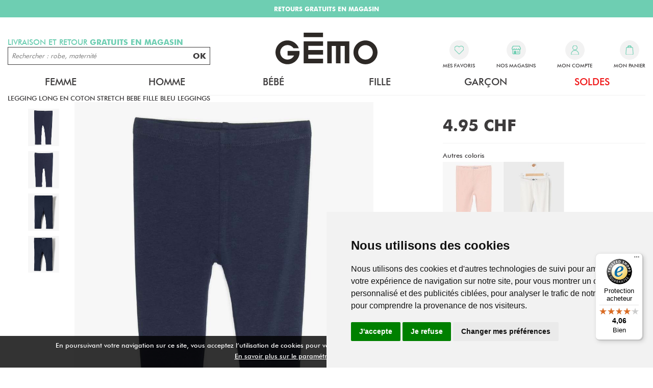

--- FILE ---
content_type: text/html; charset=utf-8
request_url: https://www.gemosuisse.ch/fr/produits/gemo/bebe/vetements_fille/legging_long_en_coton_stretch_bebe_fille_bleu_leggings/a174901.awp
body_size: 27321
content:
<!DOCTYPE html>
<!-- detail_article 14/11/2025 12:07 WEBDEV 29 29.0.560.5 --><html lang="fr" class="no-js htmlstd html5">
<head><meta http-equiv="Content-Type" content="text/html; charset=UTF-8">
<title>legging long en coton stretch bebe fille bleu leggings bebe | GÉMO</title><meta name="generator" content="WEBDEV">
<meta http-equiv="X-UA-Compatible" content="IE=edge,chrome=1">
<meta name="Description" lang="fr" content="legging long en coton stretch bebe fille bleu leggings">
<meta name="keywords" lang="fr" content="">
<link href="/PTWOCV2_WEB/photos/ImgMenu/Css/cssFicheArticle.css" rel="stylesheet" type="text/css"><meta name="revisit-after" content="5 day">
<meta name="copyright" content="lcv multimedia">
<link rel="canonical" href="https://www.gemosuisse.ch/fr/produits/gemo/bebe/vetements_fille/legging_long_en_coton_stretch_bebe_fille_navy_leggings/a174901.awp" />
<meta charset="UTF-8">
<meta name="viewport" content="width=device-width, initial-scale=1, shrink-to-fit=no">
<meta name="facebook-domain-verification" content="izicskehho2ojfnbff0ajq5m7j6gg7" />

<meta name="LCV Multimedia" content="humans.txt">

<link rel="shortcut icon" type="image/png" href="/PTWOCV2_WEB/photos/ImgMenu/Images/gemo_favicon_new.png">
<link rel="icon" type="image/png" href="/PTWOCV2_WEB/photos/ImgMenu/Images/gemo_favicon_new.png">

<link rel="stylesheet" href="/PTWOCV2_WEB/photos/ImgMenu/Css/css/bootstrap-grid.min.css">
<link rel="stylesheet" href="/PTWOCV2_WEB/photos/ImgMenu/Css/css/bootstrap-reboot.min.css">
<link href="/PTWOCV2_WEB/photos/ImgMenu/Css/css/all.min.css" rel="stylesheet">
<link rel="stylesheet" href="/PTWOCV2_WEB/photos/ImgMenu/Css/cssCommon.css?v=1.52">
<link rel="stylesheet" href="/PTWOCV2_WEB/photos/ImgMenu/Css/cssGemo.css?v=1.13">

<!-- Optional JavaScript -->
<!-- jQuery first, then Popper.js, then Bootstrap JS -->
<script src="https://code.jquery.com/jquery-3.3.1.min.js"integrity="sha256-FgpCb/KJQlLNfOu91ta32o/NMZxltwRo8QtmkMRdAu8=" crossorigin="anonymous"></script>
<script src="/PTWOCV2_WEB/photos/ImgMenu/Css/js/bootstrap.bundle.min.js"></script>
<script src="https://cdn.jsdelivr.net/npm/jquery-mask-plugin@1.14.16/dist/jquery.mask.min.js"></script>
<script src="/PTWOCV2_WEB/photos/ImgMenu/Css/js/script.js?v1.2"></script>

<!-- Google Tag Manager -->
<script>(function(w,d,s,l,i){w[l]=w[l]||[];w[l].push({'gtm.start':
new Date().getTime(),event:'gtm.js'});var f=d.getElementsByTagName(s)[0],
j=d.createElement(s),dl=l!='dataLayer'?'&l='+l:'';j.async=true;j.src=
'https://www.googletagmanager.com/gtm.js?id='+i+dl;f.parentNode.insertBefore(j,f);
})(window,document,'script','dataLayer','GTM-N5J2CHP');</script>
<!-- End Google Tag Manager -->


<!-- Global Site Tag (gtag.js) - Google Analytics -->
<script async src="https://www.googletagmanager.com/gtag/js?id=UA-126031755-1"></script>
<script>
  window.dataLayer = window.dataLayer || [];
  function gtag(){dataLayer.push(arguments);}
  gtag('js', new Date());

  gtag('config', 'UA-126031755-1');
  gtag('config', 'AW-778875697');
</script>

<!-- Cookie Consent by TermsFeed https://www.TermsFeed.com -->
<script type="text/javascript" src="https://www.termsfeed.com/public/cookie-consent/4.1.0/cookie-consent.js" charset="UTF-8"></script>
<script type="text/javascript" charset="UTF-8">
  document.addEventListener('DOMContentLoaded', function(){
    cookieconsent.run({
      "notice_banner_type":"simple",
      "consent_type":"express",
      "palette":"light",
      "language":"fr",
      "page_load_consent_levels":["strictly-necessary"],
      "notice_banner_reject_button_hide":false,
      "preferences_center_close_button_hide":false,
      "page_refresh_confirmation_buttons":false,
      "website_name":"Gemosuisse",
      "website_privacy_policy_url":"/fr/informations/cgv.awp",
      "callbacks": {
          "scripts_specific_loaded": (level) => {
            switch(level) {
              case 'targeting':
                gtag('consent', 'update', {
                  'ad_storage': 'granted',
                  'ad_user_data': 'granted',
                  'ad_personalization': 'granted',
                  'analytics_storage': 'granted'
                });
                break;
            }
          }
        },
    "callbacks_force": true

    });
  });
</script>

<!-- Facebook Pixel Code -->
<script>
  !function(f,b,e,v,n,t,s)
  {if(f.fbq)return;n=f.fbq=function(){n.callMethod?
  n.callMethod.apply(n,arguments):n.queue.push(arguments)};
  if(!f._fbq)f._fbq=n;n.push=n;n.loaded=!0;n.version='2.0';
  n.queue=[];t=b.createElement(e);t.async=!0;
  t.src=v;s=b.getElementsByTagName(e)[0];
  s.parentNode.insertBefore(t,s)}(window, document,'script',
  'https://connect.facebook.net/en_US/fbevents.js');
  fbq('init', '350026968914344');
  fbq('track', 'PageView');
</script>
<noscript><img height="1" width="1" style="display:none"
  src="https://www.facebook.com/tr?id=350026968914344&ev=PageView&noscript=1"
/></noscript>
<!-- End Facebook Pixel Code -->

<script id="mcjs">!function(c,h,i,m,p){m=c.createElement(h),p=c.getElementsByTagName(h)[0],m.async=1,m.src=i,p.parentNode.insertBefore(m,p)}(document,"script","https://chimpstatic.com/mcjs-connected/js/users/08a8fe2ed2a77914eb4c7cc88/89f7a6d52abef37415c64e967.js");</script>



<!-- GOOGLE TRADUCTION -->

<!-- <script type="text/javascript">
  function googleTranslateElementInit() {
    new google.translate.TranslateElement({pageLanguage: 'en', layout: google.translate.TranslateElement.InlineLayout.HORIZONTAL}, 'google_translate_element');
  }
  </script>
  
  <script type="text/javascript" src="//translate.google.com/translate_a/element.js?cb=googleTranslateElementInit"></script> -->

  <script type="text/javascript">
    function googleTranslateElementInit() {
      new google.translate.TranslateElement({pageLanguage: 'en', layout: google.translate.TranslateElement.InlineLayout.HORIZONTAL}, 'google_translate_element');
    }
    </script>
    
    <script type="text/javascript" src="//translate.google.com/translate_a/element.js?cb=googleTranslateElementInit"></script><script>

  $(document).ready(function(){

    $.fn.textReplace = function(target, replacement) {
    this.html(this.html().replace(target, replacement));
    return this;

    $('#specs-text').textReplace('Couleur', '<b>Couleur</b>');
}
    
  });

  $(document).ready(function() {

	$("#collapse-desc a").each(function() {
	    
	        $(this).removeAttr("href");
	    
	});

});


  </script>

<style type="text/css">.wblien,.wblienHorsZTR {border:0;background:transparent;padding:0;text-align:center;box-shadow:none;_line-height:normal;-webkit-box-decoration-break: clone;box-decoration-break: clone; color:#ededed;}.wblienHorsZTR {border:0 !important;background:transparent !important;outline-width:0 !important;} .wblienHorsZTR:not([class^=l-]) {box-shadow: none !important;}a:active{}a:visited:not(.btn_as_link):not(.wblienHorsZTR){}*::-moz-selection{color:#FFFFFF;background-color:#000080;}::selection{color:#FFFFFF;background-color:#000080;}</style><link rel="stylesheet" type="text/css" href="../../../../../res/standard.css?1000112011e3e">
<link rel="stylesheet" type="text/css" href="../../../../../res/static.css?100028cb4af21">
<link rel="stylesheet" type="text/css" href="../../../../../Tendance3AeroDark.css?10000a8e59270">
<link rel="stylesheet" type="text/css" href="../../../../../palette-AeroDark.css?100007c604604">
<style id="wbStyleLink-DETAIL_ARTICLE"></style><link rel="stylesheet" type="text/css" href="../../../../../detail_article_style.css?10000ba007b2e">
<style type="text/css">
body{ position:relative;line-height:normal;height:100%;width:100%;margin:0; color:#fcfcfc;} body{}html,body {position:relative;}#page{position:relative;}html, form {height:100%;}.wbplanche{background-repeat:repeat;background-position:0% 0%;background-attachment:scroll;background-size:auto auto;background-origin:padding-box;}.wbplancheLibInc{_font-size:1px;}</style><style id="wbStyleAncrageIE11" type="text/css">/*<!--*/ @media all and (-ms-high-contrast:none) { *::-ms-backdrop, #page, tr[style*='height: 100%']>td>*[style*='height: 100%'] { height:auto !important; } }  /* IE11 -->*/</style><style type="text/css" class="wbAndrageIEChargement1erAffichage">html.js body {opacity:0;} html.js body:not(*:root){opacity:1;} @media screen { @media (min-width: 0px) {html.js body{opacity:1;}} }</style><style id="wbStyleTag-DETAIL_ARTICLE"></style><script src="../../../../../res/modernizr-2.5.3.js"></script></head><body onload=";clWDUtil.pfGetTraitement('DETAIL_ARTICLE',15,void 0)(event); " onunload="clWDUtil.pfGetTraitement('DETAIL_ARTICLE',16,'_COM')(event); "><form name="DETAIL_ARTICLE" action="a174901.awp" target="_self" method="post"><div class="h-0"><input type="hidden" name="WD_JSON_PROPRIETE_" value="{&quot;m_oProprietesSecurisees&quot;:{}}"/><input type="hidden" name="WD_BUTTON_CLICK_" value=""><input type="hidden" name="WD_ACTION_" value=""></div><table style="width:100.00%;height:100.00%"><tr style="height:100.00%"><td style="width:100.00%"><div  id="page" class="clearfix pos1"><table style="position:relative;width:100%;height:100%;"><tr style="height:100%"><td><table style="width:100.00%;height:100.00%"><tr style="height:100.00%"><td style="width:100.00%"><table style=" width:100%; height:100%;"><tr><td style="height:100%;" id="M1" class="valignmiddle"><!-- Google Tag Manager (noscript) -->
<noscript><iframe src="https://www.googletagmanager.com/ns.html?id=GTM-N5J2CHP" height="0" width="0"
		style="display:none;visibility:hidden"></iframe></noscript>
<!-- End Google Tag Manager (noscript) -->

<script src="/Photos/ImgMenu/Css/js/cookiechoices.js"></script>
<script>
	document.addEventListener('DOMContentLoaded', function (event) {
		cookieChoices.showCookieConsentBar('En poursuivant votre navigation sur ce site, vous acceptez l’utilisation de cookies pour vous offrir le meilleur service et vous proposer des offres adaptées à vos centres d’intérêt.',
			'Fermer X', 'En savoir plus sur le paramétrage des cookies.', '/fr/informations/mlegales.awp');
	});
</script>

<div class="modal modalcv fade in show" id="infoModale" tabindex="-1" role="dialog">
	<div class="modal-dialog" role="document">
		<div class="modal-content">
			<div class="modal-body">
				<p id="infoMsg" class="mt-2 mb-4 text-center"></p>
				<button type="button" class="btn primary fw" id=""
					onclick="EffaceModale('infoModale','infoModale'); LCVModalClose();">Ok</button>
			</div>
		</div>
	</div>
</div>

<a href="#0" class="back-to-top">
	<i class="fas fa-caret-up"></i>
	<p>Remonter</p>
</a>

<div id="loading">
	<div>
		<p>Veuillez patienter s'il vous plait...</p>
		<i class="fas fa-spinner fa-pulse"></i>
	</div>
</div>

<header id="header">

	<div id="google_translate_element"></div>

	<div class="top-bar text-defilement">
		<p class="active"><strong>LIVRAISON GRATUITE dès 20CHF d'achat</strong></p>
		<p><strong>RETOURS GRATUITS EN MAGASIN</strong></p>
	</div>

	<!-- <div class="top-bar d-none d-sm-block">
		<p><span> Livraison GRATUITE </span> Dès 20CHF d'achat</p>
	</div> -->

	<div class="container">

		<div class="row mob-fw">

			<div class="col-2 d-lg-none">
				<a class="nav-toggle">
					<p>Menu</p>
				</a>
			</div>

			<div class="col-3 col-lg-4 order-lg-2">				
				<a class="logo" href="https://www.gemosuisse.ch">
					<img src="/PTWOCV2_WEB/photos/ImgMenu/images/common/gemo-logo-new.svg" alt="Gémo Mode Vêtements et Chaussures">
				</a>				
			</div>

			<div class="col-7 col-lg-4 order-lg-3">
				<div class="menu d-flex justify-content-between">

					<a id="menu-search">
						<span class="menu-icon"><svg viewBox="0 0 48 42" width="100%" height="100%">
							<path
								d="M39,36.8c0,0.6-0.2,1.2-0.8,1.6c-0.4,0.4-1,0.8-1.6,0.8S35.4,39,35,38.4l-6.2-6.2c-2.2,1.6-4.4,2.2-7.2,2.2 c-1.8,0-3.4-0.2-5-1s-2.8-1.6-4-2.8c-1.2-1-2-2.4-2.8-4c-0.8-1.6-1-3.2-1-5c0-1.6,0.4-3.4,1-4.8c0.8-1.6,1.6-3,2.8-4.2 c1.2-1.2,2.4-2,4.2-2.8c1.6-0.6,3.2-1,4.8-1s3.4,0.4,4.8,1c1.6,0.8,3,1.6,4.2,2.8c1,1.2,2,2.4,2.8,4.2c0.8,1.8,1,3.2,1,4.8 c0,2.6-0.8,5-2.2,7.2l6.2,6.2C38.8,35.6,39,36.2,39,36.8z M27.4,27.4c1.6-1.6,2.4-3.6,2.4-5.8s-0.8-4.2-2.4-5.8 c-1.6-1.6-3.6-2.4-5.6-2.4s-4.2,1-5.8,2.6s-2.4,3.6-2.4,5.8s0.8,4,2.4,5.8c1.6,1.6,3.6,2.4,5.8,2.4S25.8,29,27.4,27.4z">
							</path></svg></span>
						
						
					</a>

					<a class="favorites" href="/fr/produits/maselection.awp">
						<span class="menu-icon"><svg xmlns="http://www.w3.org/2000/svg" viewBox="0 0 120.82 104.81"><defs></defs><path class="cls-1" d="M110.81,9.36l-.31-.31a33.52,33.52,0,0,0-47.09,0l-3.56,3.53L56.28,9a33.52,33.52,0,0,0-47.09,0A32.76,32.76,0,0,0,8.9,55.4l.31.31,6,5.93a4.52,4.52,0,0,0,.55.82L56.6,102.92a4.23,4.23,0,0,0,3,1.2c.13,0,.25.08.38.08a4.39,4.39,0,0,0,3.1-1.28L104,62.46a3.46,3.46,0,0,0,.46-.73l6.09-6A32.76,32.76,0,0,0,110.81,9.36Z" transform="translate(0.56 0.61)"/></svg></span>
					
						<p>Mes favoris</p>
					</a>

					<a href="/fr/informations/nos-magasins.awp" class="stores">
						<span class="menu-icon">
							<svg xmlns="http://www.w3.org/2000/svg" viewBox="0 0 116.41 107.45"><defs></defs><path class="cls-1" d="M221.74,600.21,208.3,573.35a4.44,4.44,0,0,0-4-2.46H123.73a4.46,4.46,0,0,0-4,2.46l-13.43,26.86a4.46,4.46,0,0,0-.49,2v4.47a17.92,17.92,0,0,0,9,15.52v42.69a13.44,13.44,0,0,0,13.44,13.43h71.63a13.43,13.43,0,0,0,13.44-13.43v-42.7a17.89,17.89,0,0,0,8.95-15.51v-4.48A4.39,4.39,0,0,0,221.74,600.21Zm-17.42,64.7h0a4.48,4.48,0,0,1-4.48,4.48H164V647a13.45,13.45,0,0,0-13.43-13.43h-4.48A13.45,13.45,0,0,0,132.68,647v22.39h-4.47a4.49,4.49,0,0,1-4.48-4.48v-40.3a17.88,17.88,0,0,0,13.43-6.07,19.88,19.88,0,0,0,1.59,1.59A17.91,17.91,0,0,0,164,618.54a18.23,18.23,0,0,0,1.58,1.59,17.91,17.91,0,0,0,25.28-1.59,17.88,17.88,0,0,0,13.43,6.07Zm9-58.2a9,9,0,0,1-17.91,0h0a4.48,4.48,0,1,0-9,0h0a9,9,0,1,1-17.91,0v-.13a4.48,4.48,0,0,0-9,.13,8.95,8.95,0,1,1-17.9,0h0a4.48,4.48,0,0,0-9,0,9,9,0,0,1-17.91,0v-3.4l11.73-23.46h75l11.73,23.47Z" transform="translate(-105.82 -570.89)"/><path class="cls-1" d="M172.3,646.64a13.12,13.12,0,0,0,9,16.22c.78.22,1.59.3,2.39.45l.19.05H186c.44-.06.88-.12,1.31-.2a12.87,12.87,0,0,0,7.44-4.15,13.08,13.08,0,0,0,3.19-6.62c.06-.41.11-.82.16-1.23v-1.8c0-.13,0-.26-.05-.4s-.06-.26-.27-.26H185.06v5h7l.06.07c-.29.44-.55.91-.87,1.32a7.76,7.76,0,0,1-5.32,3,8,8,0,0,1-2.66-15.69,7.78,7.78,0,0,1,8.11,3.1.45.45,0,0,0,.28.16h5.49l.1,0c0-.09-.06-.18-.09-.26a12.81,12.81,0,0,0-9.79-8.1A13.12,13.12,0,0,0,172.3,646.64Z" transform="translate(-105.82 -570.89)"/><g id="Groupe_902" data-name="Groupe 902"><g id="Groupe_505-2" data-name="Groupe 505-2"><g id="Groupe_502-2" data-name="Groupe 502-2"><path id="Tracé_1073-2" data-name="Tracé 1073-2" class="cls-2" d="M87.48,648.93" transform="translate(-105.82 -570.89)"/></g></g></g></svg>
						</span>
						<p>Nos magasins</p>
					</a>

					<div class="login" id="header_connexion">
						

      <div class="modal fade" id="loginModal" tabindex="-1" role="dialog" aria-labelledby="login-account-modal" aria-hidden="true" data-backdrop="false">
      <div class="modal-dialog" role="document">
        <div class="modal-content">
          <div class="modal-header">
            <p class="modal-title" id="login-account-modal">Connexion</p>
            <button type="button" class="close" data-dismiss="modal" aria-label="Close">
              <span aria-hidden="true">&times;</span>
            </button>
          </div>
          <div class="modal-body">

            <div class="field">
              <label for="log_emailclient">Email</label>
              <input type="text" placeholder="Votre adresse mail..." name="log_emailclient" class="" id="log_emailclient">
            </div>
            <div class="field">
              <label for="log_mdpclient">Mot de passe</label>
              <input type="password" name="log_mdpclient" class="password input" placeholder="Votre mot de passe..." onkeypress="if (event.keyCode == 13) {ValideLog(); event.preventDefault();}" id="log_mdpclient">
            </div>
            <a href="javascript:ResetMdp()" class="btn txt mb-3">Mot de passe oublié</a>
            <a class="btn primary fw" href="javascript:ValideLog()">Valider</a>

          </div>
          <div class="modal-footer">                    
            <a href="https://www.gemosuisse.ch/fr/achats/nouveauclient.awp" class="btn fw secondary">Créer un compte</a>
          </div>
        </div>
      </div>
    </div>

    <a data-toggle="modal" data-target="#loginModal">
      <span class="menu-icon"><svg id="Calque_1" xmlns="http://www.w3.org/2000/svg" viewBox="0 0 109.8 134.9"><defs></defs><path class="cls-1" d="M54.91,71.84A54.91,54.91,0,0,0,0,126.73a7.85,7.85,0,0,0,7.82,7.85H102a7.84,7.84,0,0,0,7.82-7.85A54.9,54.9,0,0,0,54.91,71.84Z" transform="translate(0 0.32)"/><path class="cls-1" d="M54.9,65.56h0A32.94,32.94,0,1,0,22,32.62,32.94,32.94,0,0,0,54.9,65.56Z" transform="translate(0 0.32)"/></svg></span>
      <p>Mon compte</p>
    </a> 

  
					</div>



					<div class="cart" id="header_panier">
						

    <a>
      <span class="menu-icon"><svg xmlns="http://www.w3.org/2000/svg" viewBox="0 0 102.24 129.29"><defs></defs><g id="Groupe_838" data-name="Groupe 838"><g id="Groupe_826-2" data-name="Groupe 826-2"><path class="cls-1" d="M102,115.5h0L95.18,30.7a4.5,4.5,0,0,0-4.49-4.14H77.22V25.47a26.26,26.26,0,0,0-52.52,0v1.09H11.24a4.51,4.51,0,0,0-4.5,4.14L-.12,115.5a12,12,0,0,0,11,13c.33,0,.66,0,1,0H90.06a12,12,0,0,0,12-12C102.08,116.15,102.07,115.82,102,115.5Zm-68.32-90a17.24,17.24,0,0,1,34.48,0v1.09H33.72Z" transform="translate(0.16 0.79)"/></g></g></svg></span>
      <p>Mon panier</p>                  
    </a>

    
					</div>


				</div>

			</div>

			<div class="col-12 col-lg-4 order-lg-1">
				<p id="search-title">Livraison et retour <strong>gratuits en magasin</strong></p>
				<div id="search-field">
					<input type="text" id="zoneRech"
						onkeypress="if (event.keyCode == 13) {RechOk(); event.preventDefault();}"
						placeholder="Rechercher : robe, maternité">
					<button onclick="RechOk()">OK</button>
				</div>
			</div>

		</div>

		<nav>

			

				<div class="nav-item Femme">
					<div class="nav-title">
						<a class="link" href="">Femme</a>
						<span class="toggle"><i class="fas fa-caret-down"></i></span>
					</div>
					<div class="subnav">

						<div class="list">
							
								<div class="inner">

									<div class="subnav-title">
										<p class="link">Vêtements</p>
										<span class="toggle"><i class="fas fa-caret-down"></i></span>
									</div>

									<div class="subnav-content">
										<ul>
											
												<li><a href="https://www.gemosuisse.ch/fr/produits/femme/vetements/vestes_manteaux.awp" >Vestes et Manteaux </a></li>
											
												<li><a href="https://www.gemosuisse.ch/fr/produits/femme/vetements/pulls_sweats_gilets.awp" >Pulls Sweats et Gilets</a></li>
											
												<li><a href="https://www.gemosuisse.ch/fr/produits/femme/vetements/chemisiers_tuniques_blouses.awp" >Chemisiers Tuniques Blouses</a></li>
											
												<li><a href="https://www.gemosuisse.ch/fr/produits/femme/vetements/tee_shirts_tops_debardeurs.awp" >T-shirts Tops et Débardeurs</a></li>
											
												<li><a href="https://www.gemosuisse.ch/fr/produits/femme/vetements/robes.awp" >Robes</a></li>
											
												<li><a href="https://www.gemosuisse.ch/fr/produits/femme/vetements/jupes.awp" >Jupes</a></li>
											
												<li><a href="https://www.gemosuisse.ch/fr/produits/femme/vetements/jeans.awp" >Jeans</a></li>
											
												<li><a href="https://www.gemosuisse.ch/fr/produits/femme/vetements/pantalons_leggings.awp" >Pantalons et Leggings</a></li>
											
												<li><a href="https://www.gemosuisse.ch/fr/produits/femme/vetements/shorts_pantacourts.awp" >Pantacourts et Shorts</a></li>
											
												<li><a href="https://www.gemosuisse.ch/fr/produits/femme/vetements/combinaisons.awp" >Combinaisons</a></li>
											
												<li><a href="https://www.gemosuisse.ch/fr/produits/femme/vetements/maillots_de_bain.awp" >Maillots de bain</a></li>
											
										</ul>
									</div>

								</div>
								
								<div class="inner">

									<div class="subnav-title">
										<p class="link">lingerie</p>
										<span class="toggle"><i class="fas fa-caret-down"></i></span>
									</div>

									<div class="subnav-content">
										<ul>
											
												<li><a href="https://www.gemosuisse.ch/fr/produits/femme/lingerie/soutiens_gorge.awp" >Soutiens-gorge</a></li>
											
												<li><a href="https://www.gemosuisse.ch/fr/produits/femme/lingerie/culottes_shorties_strings.awp" >Culottes Shorties et Strings</a></li>
											
												<li><a href="https://www.gemosuisse.ch/fr/produits/femme/lingerie/body_caracos.awp" >Body Caracos</a></li>
											
												<li><a href="https://www.gemosuisse.ch/fr/produits/femme/lingerie/lingerie_de_nuit.awp" >Pyjama et Lingerie de nuit</a></li>
											
												<li><a href="https://www.gemosuisse.ch/fr/produits/femme/lingerie/chaussettes_collants.awp" >Chaussettes et collants</a></li>
											
												<li><a href="https://www.gemosuisse.ch/fr/produits/femme/vetements/maillots_de_bain.awp" >Maillots de bain</a></li>
											
										</ul>
									</div>

								</div>
								
								<div class="inner">

									<div class="subnav-title">
										<p class="link">Sacs et accessoires</p>
										<span class="toggle"><i class="fas fa-caret-down"></i></span>
									</div>

									<div class="subnav-content">
										<ul>
											
												<li><a href="https://www.gemosuisse.ch/fr/produits/femme/sacs_et_accessoires/sacs_petite_maroquinerie.awp" >Sacs Petite Maroquinerie</a></li>
											
												<li><a href="https://www.gemosuisse.ch/fr/produits/femme/sacs_et_accessoires/chapeaux_lunettes_de_soleil.awp" >Chapeaux Lunettes De Soleil</a></li>
											
												<li><a href="https://www.gemosuisse.ch/fr/produits/femme/sacs_et_accessoires/ceintures.awp" >Ceintures</a></li>
											
												<li><a href="https://www.gemosuisse.ch/fr/produits/femme/sacs_et_accessoires/foulards.awp" >Foulards</a></li>
											
												<li><a href="https://www.gemosuisse.ch/fr/produits/femme/sacs_et_accessoires/bonnets_echarpes_gants.awp" >Bonnets Écharpes Gants</a></li>
											
												<li><a href="https://www.gemosuisse.ch/fr/produits/femme/sacs_et_accessoires/accessoires_cheveux.awp" >Accessoires Divers</a></li>
											
										</ul>
									</div>

								</div>
								
								<div class="inner">

									<div class="subnav-title">
										<p class="link">Grande taille</p>
										<span class="toggle"><i class="fas fa-caret-down"></i></span>
									</div>

									<div class="subnav-content">
										<ul>
											
												<li><a href="https://www.gemosuisse.ch/fr/produits/femme/grande_taille/vestes_manteaux.awp" >Vestes Manteaux</a></li>
											
												<li><a href="https://www.gemosuisse.ch/fr/produits/femme/grande_taille/pulls_gilets.awp" >Pulls Gilets</a></li>
											
												<li><a href="https://www.gemosuisse.ch/fr/produits/femme/grande_taille/chemisiers_tuniques.awp" >Chemisiers Tuniques</a></li>
											
												<li><a href="https://www.gemosuisse.ch/fr/produits/femme/grande_taille/tee_shirts_tops_debardeurs.awp" >Tee Shirts Tops Débardeurs</a></li>
											
												<li><a href="https://www.gemosuisse.ch/fr/produits/femme/grande_taille/robes_jupes.awp" >Robes Jupes</a></li>
											
												<li><a href="https://www.gemosuisse.ch/fr/produits/femme/grande_taille/pantalons_jeans_leggings.awp" >Pantalons Jeans Leggings</a></li>
											
												<li><a href="https://www.gemosuisse.ch/fr/produits/femme/grande_taille/shorts_pantacourts.awp" >Shorts Pantacourts</a></li>
											
										</ul>
									</div>

								</div>
								
								<div class="inner">

									<div class="subnav-title">
										<p class="link">Maternite</p>
										<span class="toggle"><i class="fas fa-caret-down"></i></span>
									</div>

									<div class="subnav-content">
										<ul>
											
												<li><a href="https://www.gemosuisse.ch/fr/produits/femme/maternite/t_shirts__sweats.awp" >T Shirts Sweats</a></li>
											
												<li><a href="https://www.gemosuisse.ch/fr/produits/femme/maternite/pantalons_shorts.awp" >Pantalons Shorts</a></li>
											
												<li><a href="https://www.gemosuisse.ch/fr/produits/femme/maternite/robes_jupes.awp" >Robes Jupes</a></li>
											
										</ul>
									</div>

								</div>
								
								<div class="inner">

									<div class="subnav-title">
										<p class="link">Chaussures</p>
										<span class="toggle"><i class="fas fa-caret-down"></i></span>
									</div>

									<div class="subnav-content">
										<ul>
											
												<li><a href="https://www.gemosuisse.ch/fr/produits/femme/chaussures/baskets_tennis.awp" >Baskets et Tennis</a></li>
											
												<li><a href="https://www.gemosuisse.ch/fr/produits/femme/chaussures/bottes.awp" >Bottes</a></li>
											
												<li><a href="https://www.gemosuisse.ch/fr/produits/femme/chaussures/bottines_boots.awp" >Bottines boots</a></li>
											
												<li><a href="https://www.gemosuisse.ch/fr/produits/femme/chaussures/ballerines_mocassins_derbies.awp" >Ballerines Mocassins Derbies</a></li>
											
												<li><a href="https://www.gemosuisse.ch/fr/produits/femme/chaussures/escarpins.awp" >Escarpins</a></li>
											
												<li><a href="https://www.gemosuisse.ch/fr/produits/femme/chaussures/sandales_nu_pieds.awp" >Sandales Nu-Pieds</a></li>
											
												<li><a href="https://www.gemosuisse.ch/fr/produits/femme/chaussures/tongs_sabots_espadrilles.awp" >Tongs Sabots et Espadrilles</a></li>
											
												<li><a href="https://www.gemosuisse.ch/fr/produits/femme/chaussures/chaussons.awp" >Chaussons</a></li>
											
												<li><a href="https://www.gemosuisse.ch/fr/produits/femme/chaussures/chaussures_professionnelles.awp" >Chaussures professionnelles</a></li>
											
												<li><a href="https://www.gemosuisse.ch/fr/produits/femme/chaussures/chaussures_confort.awp" >Chaussures confort</a></li>
											
												<li><a href="https://www.gemosuisse.ch/fr/produits/femme/chaussures/bottes_de_pluie_apres_ski.awp" >Bottes de pluie et Après-ski</a></li>
											
										</ul>
									</div>

								</div>
								
						</div>

						<div class="picture">
							<!-- <a class="image" href="produits-femme"><img src="/PTWOCV2_WEB/photos/ImgMenu/images/menu/1.jpg" alt="Image"></a> -->
							<img src="/PTWOCV2_WEB/photos/ImgMenu/images/menu/1.jpg" alt="Image">
						</div>

					</div>
				</div>

			

				<div class="nav-item Homme">
					<div class="nav-title">
						<a class="link" href="">Homme</a>
						<span class="toggle"><i class="fas fa-caret-down"></i></span>
					</div>
					<div class="subnav">

						<div class="list">
							
								<div class="inner">

									<div class="subnav-title">
										<p class="link">Vêtements</p>
										<span class="toggle"><i class="fas fa-caret-down"></i></span>
									</div>

									<div class="subnav-content">
										<ul>
											
												<li><a href="https://www.gemosuisse.ch/fr/produits/homme/vetements/manteaux_blousons.awp" >Manteaux Blousons</a></li>
											
												<li><a href="https://www.gemosuisse.ch/fr/produits/homme/vetements/pulls_sweats_gilets.awp" >Pull Sweats et Gilets</a></li>
											
												<li><a href="https://www.gemosuisse.ch/fr/produits/homme/vetements/tee_shirts_polos.awp" >Tee shirts et Polos</a></li>
											
												<li><a href="https://www.gemosuisse.ch/fr/produits/homme/vetements/chemises.awp" >Chemises</a></li>
											
												<li><a href="https://www.gemosuisse.ch/fr/produits/homme/vetements/jeans.awp" >Jeans</a></li>
											
												<li><a href="https://www.gemosuisse.ch/fr/produits/homme/vetements/pantalons.awp" >Pantalons</a></li>
											
												<li><a href="https://www.gemosuisse.ch/fr/produits/homme/vetements/shorts_bermudas.awp" >Shorts et Bermudas</a></li>
											
												<li><a href="https://www.gemosuisse.ch/fr/produits/homme/vetements/maillots_de_bain.awp" >Maillots de bain</a></li>
											
										</ul>
									</div>

								</div>
								
								<div class="inner">

									<div class="subnav-title">
										<p class="link">Sous vêtement de nuit</p>
										<span class="toggle"><i class="fas fa-caret-down"></i></span>
									</div>

									<div class="subnav-content">
										<ul>
											
												<li><a href="https://www.gemosuisse.ch/fr/produits/homme/sous_vetements_et_nuit/pyjamas_pyjashorts.awp" >Pyjamas</a></li>
											
												<li><a href="https://www.gemosuisse.ch/fr/produits/homme/sous_vetements_et_nuit/slips_boxers.awp" >Slips Boxers</a></li>
											
												<li><a href="https://www.gemosuisse.ch/fr/produits/homme/sous_vetements_et_nuit/chaussettes.awp" >Chaussettes</a></li>
											
												<li><a href="https://www.gemosuisse.ch/fr/produits/homme/vetements/maillots_de_bain.awp" >Maillots de bain</a></li>
											
										</ul>
									</div>

								</div>
								
								<div class="inner">

									<div class="subnav-title">
										<p class="link">Grande taille</p>
										<span class="toggle"><i class="fas fa-caret-down"></i></span>
									</div>

									<div class="subnav-content">
										<ul>
											
												<li><a href="https://www.gemosuisse.ch/fr/produits/homme/grande_taille/tous_les_hauts.awp" >Tous les Hauts</a></li>
											
												<li><a href="https://www.gemosuisse.ch/fr/produits/homme/grande_taille/tous_les_bas.awp" >Tous les Bas</a></li>
											
										</ul>
									</div>

								</div>
								
								<div class="inner">

									<div class="subnav-title">
										<p class="link">Accessoires</p>
										<span class="toggle"><i class="fas fa-caret-down"></i></span>
									</div>

									<div class="subnav-content">
										<ul>
											
												<li><a href="https://www.gemosuisse.ch/fr/produits/homme/accessoires_et_sacs/sacs.awp" >Sacs et porte feuille</a></li>
											
												<li><a href="https://www.gemosuisse.ch/fr/produits/homme/accessoires_et_sacs/ceintures_bretelles.awp" >Ceintures et Bretelles</a></li>
											
												<li><a href="https://www.gemosuisse.ch/fr/produits/homme/accessoires_et_sacs/foulards_echarpes_gants.awp" >Écharpes Foulards et Gants</a></li>
											
												<li><a href="https://www.gemosuisse.ch/fr/produits/homme/accessoires_et_sacs/cravates_noeuds_papillon.awp" >Cravates et Noeuds papillon</a></li>
											
												<li><a href="https://www.gemosuisse.ch/fr/produits/homme/accessoires_et_sacs/chapeaux_casquettes_bonnets.awp" >Chapeaux Casquettes Bonnets </a></li>
											
										</ul>
									</div>

								</div>
								
								<div class="inner">

									<div class="subnav-title">
										<p class="link">Chaussures</p>
										<span class="toggle"><i class="fas fa-caret-down"></i></span>
									</div>

									<div class="subnav-content">
										<ul>
											
												<li><a href="https://www.gemosuisse.ch/fr/produits/homme/chaussures/baskets_tennis.awp" >Baskets et Tennis</a></li>
											
												<li><a href="https://www.gemosuisse.ch/fr/produits/homme/chaussures/boots.awp" >Boots</a></li>
											
												<li><a href="https://www.gemosuisse.ch/fr/produits/homme/chaussures/derbies.awp" >Derbies</a></li>
											
												<li><a href="https://www.gemosuisse.ch/fr/produits/homme/chaussures/mocassins_chaussures_bateau.awp" >Mocassins Et Chaussures Bateau</a></li>
											
												<li><a href="https://www.gemosuisse.ch/fr/produits/homme/chaussures/sandales_nu_pieds.awp" >Sandales et Nu-pieds</a></li>
											
												<li><a href="https://www.gemosuisse.ch/fr/produits/homme/chaussures/tongs_espadrilles.awp" >Tongs Espadrilles</a></li>
											
												<li><a href="https://www.gemosuisse.ch/fr/produits/homme/chaussures/chaussons.awp" >Chaussons</a></li>
											
												<li><a href="https://www.gemosuisse.ch/fr/produits/homme/chaussures/sabots_chaussures_professionnelles.awp" >Sabots Chaussures Professionnelles</a></li>
											
												<li><a href="https://www.gemosuisse.ch/fr/produits/homme/chaussures/chaussures_de_randonnee.awp" >Chaussures de Randonnée</a></li>
											
												<li><a href="https://www.gemosuisse.ch/fr/produits/homme/chaussures/bottes_de_pluie_apres_ski.awp" >Bottes De Pluie Après Ski</a></li>
											
										</ul>
									</div>

								</div>
								
						</div>

						<div class="picture">
							<!-- <a class="image" href="produits-homme"><img src="/PTWOCV2_WEB/photos/ImgMenu/images/menu/2.jpg" alt="Image"></a> -->
							<img src="/PTWOCV2_WEB/photos/ImgMenu/images/menu/2.jpg" alt="Image">
						</div>

					</div>
				</div>

			

				<div class="nav-item Bébé">
					<div class="nav-title">
						<a class="link" href="">Bébé</a>
						<span class="toggle"><i class="fas fa-caret-down"></i></span>
					</div>
					<div class="subnav">

						<div class="list">
							
								<div class="inner">

									<div class="subnav-title">
										<p class="link">Pyjamas/Sous-vêtements</p>
										<span class="toggle"><i class="fas fa-caret-down"></i></span>
									</div>

									<div class="subnav-content">
										<ul>
											
												<li><a href="https://www.gemosuisse.ch/fr/produits/bebe/naissance/pyjamas_dors_bien.awp" >Pyjamas Dors bien</a></li>
											
												<li><a href="https://www.gemosuisse.ch/fr/produits/bebe/vetements_fille/chaussettes_collants.awp" >Chaussettes Collants</a></li>
											
												<li><a href="https://www.gemosuisse.ch/fr/produits/bebe/vetements_fille/pyjamas_dors_bien.awp" >Pyjamas Dors Bien</a></li>
											
										</ul>
									</div>

								</div>
								
								<div class="inner">

									<div class="subnav-title">
										<p class="link">Puericulture</p>
										<span class="toggle"><i class="fas fa-caret-down"></i></span>
									</div>

									<div class="subnav-content">
										<ul>
											
												<li><a href="https://www.gemosuisse.ch/fr/produits/bebe/naissance/turbulettes_gigoteuses_nids_d_ange.awp" >Turbulettes Gigoteuses Et Nids D ange</a></li>
											
												<li><a href="https://www.gemosuisse.ch/fr/produits/bebe/puericulture/bavoirs.awp" >Bavoirs</a></li>
											
												<li><a href="https://www.gemosuisse.ch/fr/produits/bebe/puericulture/doudous_peluches.awp" >Doudous et Peluches</a></li>
											
												<li><a href="https://www.gemosuisse.ch/fr/produits/bebe/puericulture/couvertures.awp" >Couvertures</a></li>
											
										</ul>
									</div>

								</div>
								
								<div class="inner">

									<div class="subnav-title">
										<p class="link">Maternite</p>
										<span class="toggle"><i class="fas fa-caret-down"></i></span>
									</div>

									<div class="subnav-content">
										<ul>
											
												<li><a href="https://www.gemosuisse.ch/fr/produits/femme/maternite/t_shirts__sweats.awp" >Tee Shirts Sweats</a></li>
											
												<li><a href="https://www.gemosuisse.ch/fr/produits/femme/maternite/pantalons_shorts.awp" >Pantalons Shorts</a></li>
											
												<li><a href="https://www.gemosuisse.ch/fr/produits/femme/maternite/robes_jupes.awp" >Robes Jupes</a></li>
											
										</ul>
									</div>

								</div>
								
								<div class="inner">

									<div class="subnav-title">
										<p class="link">Vêtements fille</p>
										<span class="toggle"><i class="fas fa-caret-down"></i></span>
									</div>

									<div class="subnav-content">
										<ul>
											
												<li><a href="https://www.gemosuisse.ch/fr/produits/bebe/vetements_fille/pyjamas_dors_bien.awp" >Pyjamas Dors Bien</a></li>
											
												<li><a href="https://www.gemosuisse.ch/fr/produits/bebe/vetements_fille/bodies_sous_vetements.awp" >Bodies</a></li>
											
												<li><a href="https://www.gemosuisse.ch/fr/produits/bebe/vetements_fille/manteaux_blousons.awp" >Manteaux Blousons</a></li>
											
												<li><a href="https://www.gemosuisse.ch/fr/produits/bebe/vetements_fille/pulls_gilets_sweats.awp" >Pulls Gilets Sweats</a></li>
											
												<li><a href="https://www.gemosuisse.ch/fr/produits/bebe/vetements_fille/tee_shirts.awp" >Tee shirts</a></li>
											
												<li><a href="https://www.gemosuisse.ch/fr/produits/bebe/vetements_fille/chemisiers_tuniques_blouses.awp" >Chemisiers Tuniques Blouses</a></li>
											
												<li><a href="https://www.gemosuisse.ch/fr/produits/bebe/vetements_fille/pantalons_jeans_leggings.awp" >Pantalons Jeans Leggings</a></li>
											
												<li><a href="https://www.gemosuisse.ch/fr/produits/bebe/vetements_fille/robes_jupes.awp" >Robes Jupes</a></li>
											
												<li><a href="https://www.gemosuisse.ch/fr/produits/bebe/vetements_fille/ensembles.awp" >Ensembles</a></li>
											
												<li><a href="https://www.gemosuisse.ch/fr/produits/bebe/vetements_fille/pantacourts_shorts.awp" >Pantacourts Shorts</a></li>
											
												<li><a href="https://www.gemosuisse.ch/fr/produits/bebe/vetements_fille/maillots_de_bain.awp" >Maillots de bain</a></li>
											
												<li><a href="https://www.gemosuisse.ch/fr/produits/bebe/accessoires_fille.awp" >Accessoires Bébé Fille</a></li>
											
										</ul>
									</div>

								</div>
								
								<div class="inner">

									<div class="subnav-title">
										<p class="link">Vêtements garçon</p>
										<span class="toggle"><i class="fas fa-caret-down"></i></span>
									</div>

									<div class="subnav-content">
										<ul>
											
												<li><a href="https://www.gemosuisse.ch/fr/produits/bebe/vetements_garcon/pyjamas_dors_bien.awp" >Pyjamas Dors Bien</a></li>
											
												<li><a href="https://www.gemosuisse.ch/fr/produits/bebe/vetements_garcon/bodies_sous_vetements.awp" >Bodies</a></li>
											
												<li><a href="https://www.gemosuisse.ch/fr/produits/bebe/vetements_garcon/manteaux_blousons.awp" >Manteaux Blousons</a></li>
											
												<li><a href="https://www.gemosuisse.ch/fr/produits/bebe/vetements_garcon/pulls_gilets_sweats.awp" >Pulls Gilets Sweats</a></li>
											
												<li><a href="https://www.gemosuisse.ch/fr/produits/bebe/vetements_garcon/tee_shirts_polos.awp" >Tee Shirts Polo</a></li>
											
												<li><a href="https://www.gemosuisse.ch/fr/produits/bebe/vetements_garcon/chemises.awp" >Chemises</a></li>
											
												<li><a href="https://www.gemosuisse.ch/fr/produits/bebe/vetements_garcon/pantalons_jeans.awp" >Pantalons Jeans</a></li>
											
												<li><a href="https://www.gemosuisse.ch/fr/produits/bebe/vetements_garcon/ensembles.awp" >Ensembles</a></li>
											
												<li><a href="https://www.gemosuisse.ch/fr/produits/bebe/vetements_garcon/shorts_bermudas_combinaisons.awp" >Shorts Bermudas Combinaisons</a></li>
											
												<li><a href="https://www.gemosuisse.ch/fr/produits/bebe/vetements_garcon/maillots_de_bain.awp" >Maillots de bain</a></li>
											
												<li><a href="https://www.gemosuisse.ch/fr/produits/bebe/accessoires_garcon.awp" >Accessoires Bébé Garcon</a></li>
											
										</ul>
									</div>

								</div>
								
								<div class="inner">

									<div class="subnav-title">
										<p class="link">Chaussures fille</p>
										<span class="toggle"><i class="fas fa-caret-down"></i></span>
									</div>

									<div class="subnav-content">
										<ul>
											
												<li><a href="https://www.gemosuisse.ch/fr/produits/bebe/chaussures_fille/chaussons_de_naissance_0_12m.awp" >Chaussures 0 à 12 mois </a></li>
											
												<li><a href="https://www.gemosuisse.ch/fr/produits/bebe/chaussures_fille/chaussures_premiers_pas_16_21p.awp" >Chaussures du 16 au 21</a></li>
											
												<li><a href="https://www.gemosuisse.ch/fr/produits/bebe/chaussures_fille/chaussures_de_marche_18_24p.awp" >Chaussures du 18 au 24</a></li>
											
												<li><a href="https://www.gemosuisse.ch/fr/produits/bebe/chaussures_fille/bottes_de_pluie_apres_ski.awp" >Bottes de pluie et Après-ski</a></li>
											
												<li><a href="https://www.gemosuisse.ch/fr/produits/bebe/chaussures_fille/chaussons.awp" >Chaussons</a></li>
											
										</ul>
									</div>

								</div>
								
								<div class="inner">

									<div class="subnav-title">
										<p class="link">Chaussures garçon</p>
										<span class="toggle"><i class="fas fa-caret-down"></i></span>
									</div>

									<div class="subnav-content">
										<ul>
											
												<li><a href="https://www.gemosuisse.ch/fr/produits/bebe/chaussures_garcon/chaussons_de_naissance_0_12m.awp" >Chaussures 0 à 12 mois </a></li>
											
												<li><a href="https://www.gemosuisse.ch/fr/produits/bebe/chaussures_garcon/chaussures_premiers_pas_16_21p.awp" >Chaussures du 16 au 21</a></li>
											
												<li><a href="https://www.gemosuisse.ch/fr/produits/bebe/chaussures_garcon/chaussures_de_marche_18_24p.awp" >Chaussures du 18 au 24</a></li>
											
												<li><a href="https://www.gemosuisse.ch/fr/produits/bebe/chaussures_garcon/bottes_de_pluie_apres_ski.awp" >Bottes de pluie et Après-ski</a></li>
											
												<li><a href="https://www.gemosuisse.ch/fr/produits/bebe/chaussures_garcon/chaussons.awp" >Chaussons</a></li>
											
										</ul>
									</div>

								</div>
								
						</div>

						<div class="picture">
							<!-- <a class="image" href="produits-bebe"><img src="/PTWOCV2_WEB/photos/ImgMenu/images/menu/3.jpg" alt="Image"></a> -->
							<img src="/PTWOCV2_WEB/photos/ImgMenu/images/menu/3.jpg" alt="Image">
						</div>

					</div>
				</div>

			

				<div class="nav-item Fille">
					<div class="nav-title">
						<a class="link" href="">Fille</a>
						<span class="toggle"><i class="fas fa-caret-down"></i></span>
					</div>
					<div class="subnav">

						<div class="list">
							
								<div class="inner">

									<div class="subnav-title">
										<p class="link">Vetements</p>
										<span class="toggle"><i class="fas fa-caret-down"></i></span>
									</div>

									<div class="subnav-content">
										<ul>
											
												<li><a href="https://www.gemosuisse.ch/fr/produits/fille/vetements/vestes_manteaux_blousons.awp" >Manteaux Blousons</a></li>
											
												<li><a href="https://www.gemosuisse.ch/fr/produits/fille/vetements/pulls_gilets_sweats.awp" >Pulls Gilets et Sweats</a></li>
											
												<li><a href="https://www.gemosuisse.ch/fr/produits/fille/vetements/robes.awp" >Robes</a></li>
											
												<li><a href="https://www.gemosuisse.ch/fr/produits/fille/vetements/tee_shirts_debardeurs.awp" >Tee-shirts et Débardeurs</a></li>
											
												<li><a href="https://www.gemosuisse.ch/fr/produits/fille/vetements/tops_blouses.awp" >Tops et Blouses</a></li>
											
												<li><a href="https://www.gemosuisse.ch/fr/produits/fille/vetements/pantalons_jeans.awp" >Pantalons et Jeans</a></li>
											
												<li><a href="https://www.gemosuisse.ch/fr/produits/fille/vetements/leggings.awp" >Leggings</a></li>
											
												<li><a href="https://www.gemosuisse.ch/fr/produits/fille/vetements/jupes.awp" >Jupes</a></li>
											
												<li><a href="https://www.gemosuisse.ch/fr/produits/fille/vetements/salopettes_combinaisons.awp" >Salopettes Combinaisons</a></li>
											
												<li><a href="https://www.gemosuisse.ch/fr/produits/fille/vetements/shorts_combishorts_pantacourts.awp" >Shorts Combishorts</a></li>
											
												<li><a href="https://www.gemosuisse.ch/fr/produits/fille/vetements/maillots_de_bain.awp" >Maillots de bain</a></li>
											
										</ul>
									</div>

								</div>
								
								<div class="inner">

									<div class="subnav-title">
										<p class="link">Sous-vetements et nuit</p>
										<span class="toggle"><i class="fas fa-caret-down"></i></span>
									</div>

									<div class="subnav-content">
										<ul>
											
												<li><a href="https://www.gemosuisse.ch/fr/produits/fille/sous_vetements/pyjamas_pyjashorts.awp" >Pyjamas Pyjashorts</a></li>
											
												<li><a href="https://www.gemosuisse.ch/fr/produits/fille/sous_vetements/soutiens_gorge_brassieres.awp" >Soutiens Gorge Brassières</a></li>
											
												<li><a href="https://www.gemosuisse.ch/fr/produits/fille/sous_vetements/slips_shorties.awp" >Slips Shorties</a></li>
											
												<li><a href="https://www.gemosuisse.ch/fr/produits/fille/sous_vetements/chaussettes_collants.awp" >Chaussettes Collants</a></li>
											
										</ul>
									</div>

								</div>
								
								<div class="inner">

									<div class="subnav-title">
										<p class="link">Accessoires et Sacs</p>
										<span class="toggle"><i class="fas fa-caret-down"></i></span>
									</div>

									<div class="subnav-content">
										<ul>
											
												<li><a href="https://www.gemosuisse.ch/fr/produits/fille/accessoires_et_sacs/sacs.awp" >Sacs</a></li>
											
												<li><a href="https://www.gemosuisse.ch/fr/produits/fille/accessoires_et_sacs/chapeaux_lunettes_de_soleil.awp" >Chapeaux et lunettes de Soleil</a></li>
											
												<li><a href="https://www.gemosuisse.ch/fr/produits/fille/accessoires_et_sacs/foulards.awp" >Foulards</a></li>
											
												<li><a href="https://www.gemosuisse.ch/fr/produits/fille/accessoires_et_sacs/bonnets_echarpes_gants.awp" >Écharpes Bonnets Gants</a></li>
											
												<li><a href="https://www.gemosuisse.ch/fr/produits/fille/accessoires_et_sacs/autres_accessoires.awp" >Accessoires Fille</a></li>
											
										</ul>
									</div>

								</div>
								
								<div class="inner">

									<div class="subnav-title">
										<p class="link">Chaussures</p>
										<span class="toggle"><i class="fas fa-caret-down"></i></span>
									</div>

									<div class="subnav-content">
										<ul>
											
												<li><a href="https://www.gemosuisse.ch/fr/produits/fille/chaussures/bottines.awp" >Bottines</a></li>
											
												<li><a href="https://www.gemosuisse.ch/fr/produits/fille/chaussures/baskets_tennis.awp" >Baskets Tennis</a></li>
											
												<li><a href="https://www.gemosuisse.ch/fr/produits/fille/chaussures/ballerines_babies.awp" >Ballerines et babies</a></li>
											
												<li><a href="https://www.gemosuisse.ch/fr/produits/fille/chaussures/sandales_nu_pieds.awp" >Sandales Nu-pieds</a></li>
											
												<li><a href="https://www.gemosuisse.ch/fr/produits/fille/chaussures/tongs_espadrilles.awp" >Tongs Espadrilles</a></li>
											
												<li><a href="https://www.gemosuisse.ch/fr/produits/fille/chaussures/chaussons.awp" >Chaussons</a></li>
											
												<li><a href="https://www.gemosuisse.ch/fr/produits/fille/chaussures/bottes_de_pluie_apres_ski.awp" >Bottes de pluie et Après-ski</a></li>
											
										</ul>
									</div>

								</div>
								
						</div>

						<div class="picture">
							<!-- <a class="image" href="produits-fille"><img src="/PTWOCV2_WEB/photos/ImgMenu/images/menu/4.jpg" alt="Image"></a> -->
							<img src="/PTWOCV2_WEB/photos/ImgMenu/images/menu/4.jpg" alt="Image">
						</div>

					</div>
				</div>

			

				<div class="nav-item Garçon">
					<div class="nav-title">
						<a class="link" href="">Garçon</a>
						<span class="toggle"><i class="fas fa-caret-down"></i></span>
					</div>
					<div class="subnav">

						<div class="list">
							
								<div class="inner">

									<div class="subnav-title">
										<p class="link">Vetements</p>
										<span class="toggle"><i class="fas fa-caret-down"></i></span>
									</div>

									<div class="subnav-content">
										<ul>
											
												<li><a href="https://www.gemosuisse.ch/fr/produits/garcon/vetements/vestes_manteaux_blousons.awp" >Manteaux Blousons</a></li>
											
												<li><a href="https://www.gemosuisse.ch/fr/produits/garcon/vetements/pulls_gilets_sweats.awp" >Pulls Gilets et Sweats</a></li>
											
												<li><a href="https://www.gemosuisse.ch/fr/produits/garcon/vetements/tee_shirts_polos_debardeurs.awp" >Tee-Shirts Polos Et Débardeurs</a></li>
											
												<li><a href="https://www.gemosuisse.ch/fr/produits/garcon/vetements/chemises.awp" >Chemises</a></li>
											
												<li><a href="https://www.gemosuisse.ch/fr/produits/garcon/vetements/pantalons_jeans.awp" >Pantalons et Jeans</a></li>
											
												<li><a href="https://www.gemosuisse.ch/fr/produits/garcon/vetements/shorts_bermudas.awp" >Shorts Bermudas</a></li>
											
												<li><a href="https://www.gemosuisse.ch/fr/produits/garcon/vetements/maillots_de_bain.awp" >Maillots de bain</a></li>
											
										</ul>
									</div>

								</div>
								
								<div class="inner">

									<div class="subnav-title">
										<p class="link">Sous vetements et nuit</p>
										<span class="toggle"><i class="fas fa-caret-down"></i></span>
									</div>

									<div class="subnav-content">
										<ul>
											
												<li><a href="https://www.gemosuisse.ch/fr/produits/garcon/sous_vetements_et_nuit/pyjamas_pyjashorts.awp" >Pyjamas et pyjashorts</a></li>
											
												<li><a href="https://www.gemosuisse.ch/fr/produits/garcon/sous_vetements_et_nuit/sous_vetements.awp" >Sous-vêtements</a></li>
											
												<li><a href="https://www.gemosuisse.ch/fr/produits/garcon/sous_vetements_et_nuit/chaussettes.awp" >Chaussettes</a></li>
											
										</ul>
									</div>

								</div>
								
								<div class="inner">

									<div class="subnav-title">
										<p class="link">Accessoires et Sacs</p>
										<span class="toggle"><i class="fas fa-caret-down"></i></span>
									</div>

									<div class="subnav-content">
										<ul>
											
												<li><a href="https://www.gemosuisse.ch/fr/produits/garcon/accessoires_et_sacs/chapeaux_casquettes_lunettes_de_soleil.awp" >Chapeaux Lunettes de soleil</a></li>
											
												<li><a href="https://www.gemosuisse.ch/fr/produits/garcon/accessoires_et_sacs/bonnets_echarpes_gants.awp" >Écharpes Bonnets Gants</a></li>
											
												<li><a href="https://www.gemosuisse.ch/fr/produits/garcon/accessoires_et_sacs/sacs.awp" >Sacs</a></li>
											
												<li><a href="https://www.gemosuisse.ch/fr/produits/garcon/accessoires_et_sacs/autres_accessoires.awp" >Accessoires Garcon</a></li>
											
										</ul>
									</div>

								</div>
								
								<div class="inner">

									<div class="subnav-title">
										<p class="link">Chaussures</p>
										<span class="toggle"><i class="fas fa-caret-down"></i></span>
									</div>

									<div class="subnav-content">
										<ul>
											
												<li><a href="https://www.gemosuisse.ch/fr/produits/garcon/chaussures/baskets_tennis.awp" >Baskets et Tennis</a></li>
											
												<li><a href="https://www.gemosuisse.ch/fr/produits/garcon/chaussures/boots_bottillons.awp" >Boots Bottillons</a></li>
											
												<li><a href="https://www.gemosuisse.ch/fr/produits/garcon/chaussures/chaussures_basses.awp" >Chaussures basses</a></li>
											
												<li><a href="https://www.gemosuisse.ch/fr/produits/garcon/chaussures/sandales_nu_pieds.awp" >Sandales et Nu-pieds</a></li>
											
												<li><a href="https://www.gemosuisse.ch/fr/produits/garcon/chaussures/tongs.awp" >Tongs</a></li>
											
												<li><a href="https://www.gemosuisse.ch/fr/produits/garcon/chaussures/bottes_de_pluie_apres_ski.awp" >Bottes de pluie et Après-ski</a></li>
											
												<li><a href="https://www.gemosuisse.ch/fr/produits/garcon/chaussures/chaussons.awp" >Chaussons</a></li>
											
										</ul>
									</div>

								</div>
								
						</div>

						<div class="picture">
							<!-- <a class="image" href="produits-garcon"><img src="/PTWOCV2_WEB/photos/ImgMenu/images/menu/5.jpg" alt="Image"></a> -->
							<img src="/PTWOCV2_WEB/photos/ImgMenu/images/menu/5.jpg" alt="Image">
						</div>

					</div>
				</div>

			

				<div class="nav-item Soldes">
					<div class="nav-title">
						<a class="link" href="">Soldes</a>
						<span class="toggle"><i class="fas fa-caret-down"></i></span>
					</div>
					<div class="subnav">

						<div class="list">
							
								<div class="inner">

									<div class="subnav-title">
										<p class="link">Femme</p>
										<span class="toggle"><i class="fas fa-caret-down"></i></span>
									</div>

									<div class="subnav-content">
										<ul>
											
												<li><a href="https://www.gemosuisse.ch/fr/produits/femme/vetements.awp?sel=wca2w:femme;wca1w:vetements;dem:sld" >Vêtements</a></li>
											
												<li><a href="https://www.gemosuisse.ch/fr/produits/femme/lingerie.awp?sel=wca2w:femme;wca1w:lingerie;dem:sld" >Lingerie</a></li>
											
												<li><a href="https://www.gemosuisse.ch/fr/produits/femme/chaussures.awp?sel=wca2w:promos;wca1w:femme;wca3w:chaussures;dem:sld" >Chaussures</a></li>
											
												<li><a href="https://www.gemosuisse.ch/fr/produits/femme/sacs et accessoires.awp?sel=wca2w:femme;wca1w:sacs et accessoires;dem:sld" >Sacs et accessoires</a></li>
											
										</ul>
									</div>

								</div>
								
								<div class="inner">

									<div class="subnav-title">
										<p class="link">Homme</p>
										<span class="toggle"><i class="fas fa-caret-down"></i></span>
									</div>

									<div class="subnav-content">
										<ul>
											
												<li><a href="https://www.gemosuisse.ch/fr/produits/homme/vetements.awp?sel=wca2w:homme;wca1w:vetements;dem:sld" >Vêtements</a></li>
											
												<li><a href="https://www.gemosuisse.ch/fr/produits/homme/chaussures.awp?sel=wca2w:homme;wca1w:chaussures;dem:sld" >Chaussures</a></li>
											
										</ul>
									</div>

								</div>
								
								<div class="inner">

									<div class="subnav-title">
										<p class="link">Bébé</p>
										<span class="toggle"><i class="fas fa-caret-down"></i></span>
									</div>

									<div class="subnav-content">
										<ul>
											
												<li><a href="https://www.gemosuisse.ch/fr/produits/bebe/vetements fille.awp?sel=wca2w:bebe;wca1w:vetements fille;dem:sld" >Vêtements fille</a></li>
											
												<li><a href="https://www.gemosuisse.ch/fr/produits/bebe/chaussures fille.awp?sel=wca2w:bebe;wca1w:chaussures fille;dem:sld" >Chaussures fille</a></li>
											
												<li><a href="https://www.gemosuisse.ch/fr/produits/bebe/vetements garcon.awp?sel=wca2w:bebe;wca1w:vetements garcon;dem:sld" >Vêtements garçon</a></li>
											
												<li><a href="https://www.gemosuisse.ch/fr/produits/bebe/chaussures garcon.awp?sel=wca2w:bebe;wca1w:chaussures garcon;dem:sld" >Chaussures garçon</a></li>
											
										</ul>
									</div>

								</div>
								
								<div class="inner">

									<div class="subnav-title">
										<p class="link">Fille</p>
										<span class="toggle"><i class="fas fa-caret-down"></i></span>
									</div>

									<div class="subnav-content">
										<ul>
											
												<li><a href="https://www.gemosuisse.ch/fr/produits/fille/vetements.awp?sel=wca2w:fille;wca1w:vetements;dem:sld" >Vêtements</a></li>
											
												<li><a href="https://www.gemosuisse.ch/fr/produits/fille/chaussures.awp?sel=wca2w:fille;wca1w:chaussures;dem:sld" >Chaussures</a></li>
											
										</ul>
									</div>

								</div>
								
								<div class="inner">

									<div class="subnav-title">
										<p class="link">Garçon</p>
										<span class="toggle"><i class="fas fa-caret-down"></i></span>
									</div>

									<div class="subnav-content">
										<ul>
											
												<li><a href="https://www.gemosuisse.ch/fr/produits/garcon/vetements.awp?sel=wca1w:garçon;wca1w:vetements;dem:sld" >Vêtements</a></li>
											
												<li><a href="https://www.gemosuisse.ch/fr/produits/garcon/chaussures.awp?sel=wca2w:garcon;wca1w:chaussures;dem:sld" >Chaussures</a></li>
											
										</ul>
									</div>

								</div>
								
								<div class="inner">

									<div class="subnav-title">
										<p class="link"></p>
										<span class="toggle"><i class="fas fa-caret-down"></i></span>
									</div>

									<div class="subnav-content">
										<ul>
											
										</ul>
									</div>

								</div>
								
						</div>

						<div class="picture">
							<!-- <a class="image" href=""><img src="/PTWOCV2_WEB/photos/ImgMenu/images/menu/menu-destockage.jpg" alt="Image"></a> -->
							<img src="/PTWOCV2_WEB/photos/ImgMenu/images/menu/menu-destockage.jpg" alt="Image">
						</div>

					</div>
				</div>

			

		</nav>

	</div>

</header>



	<!-- 
      <Header_Connexion>

      <div class="modal fade" id="loginModal" tabindex="-1" role="dialog" aria-labelledby="login-account-modal" aria-hidden="true" data-backdrop="false">
      <div class="modal-dialog" role="document">
        <div class="modal-content">
          <div class="modal-header">
            <p class="modal-title" id="login-account-modal">Connexion</p>
            <button type="button" class="close" data-dismiss="modal" aria-label="Close">
              <span aria-hidden="true">&times;</span>
            </button>
          </div>
          <div class="modal-body">

            <div class="field">
              <label for="log_emailclient">Email</label>
              <input type="text" placeholder="Votre adresse mail..." name="log_emailclient" class="" id="log_emailclient">
            </div>
            <div class="field">
              <label for="log_mdpclient">Mot de passe</label>
              <input type="password" name="log_mdpclient" class="password input" placeholder="Votre mot de passe..." onkeypress="if (event.keyCode == 13) {ValideLog(); event.preventDefault();}" id="log_mdpclient">
            </div>
            <a href="javascript:ResetMdp()" class="btn txt mb-3">Mot de passe oublié</a>
            <a class="btn primary fw" href="javascript:ValideLog()">Valider</a>

          </div>
          <div class="modal-footer">                    
            <a href="/PTWOCV2_WEB/photos/ImgMenu/images/" class="btn fw secondary">Créer un compte</a>
          </div>
        </div>
      </div>
    </div>

    <a data-toggle="modal" data-target="#loginModal">
      <span class="menu-icon"><svg id="Calque_1" xmlns="http://www.w3.org/2000/svg" viewBox="0 0 109.8 134.9"><defs></defs><path class="cls-1" d="M54.91,71.84A54.91,54.91,0,0,0,0,126.73a7.85,7.85,0,0,0,7.82,7.85H102a7.84,7.84,0,0,0,7.82-7.85A54.9,54.9,0,0,0,54.91,71.84Z" transform="translate(0 0.32)"/><path class="cls-1" d="M54.9,65.56h0A32.94,32.94,0,1,0,22,32.62,32.94,32.94,0,0,0,54.9,65.56Z" transform="translate(0 0.32)"/></svg></span>
      <p>Mon compte</p>
    </a> 

  <sinon>

  <a href="%cnx2">
    <span class="menu-icon"><svg id="Calque_1" xmlns="http://www.w3.org/2000/svg" viewBox="0 0 109.8 134.9"><defs></defs><path class="cls-1" d="M54.91,71.84A54.91,54.91,0,0,0,0,126.73a7.85,7.85,0,0,0,7.82,7.85H102a7.84,7.84,0,0,0,7.82-7.85A54.9,54.9,0,0,0,54.91,71.84Z" transform="translate(0 0.32)"/><path class="cls-1" d="M54.9,65.56h0A32.94,32.94,0,1,0,22,32.62,32.94,32.94,0,0,0,54.9,65.56Z" transform="translate(0 0.32)"/></svg></span>
    <p>Mon compte</p>
  </a>

  <div class="login-content">                  
    <p>%cnx1</p>            
    <a class="btn txt" href="javascript:ValideLog()" >Se déconnecter</a>     
  </div>

  <Header_Connexion>


  <Header_Panier>

    <a>
      <span class="menu-icon"><svg xmlns="http://www.w3.org/2000/svg" viewBox="0 0 102.24 129.29"><defs></defs><g id="Groupe_838" data-name="Groupe 838"><g id="Groupe_826-2" data-name="Groupe 826-2"><path class="cls-1" d="M102,115.5h0L95.18,30.7a4.5,4.5,0,0,0-4.49-4.14H77.22V25.47a26.26,26.26,0,0,0-52.52,0v1.09H11.24a4.51,4.51,0,0,0-4.5,4.14L-.12,115.5a12,12,0,0,0,11,13c.33,0,.66,0,1,0H90.06a12,12,0,0,0,12-12C102.08,116.15,102.07,115.82,102,115.5Zm-68.32-90a17.24,17.24,0,0,1,34.48,0v1.09H33.72Z" transform="translate(0.16 0.79)"/></g></g></svg></span>
      <p>Mon panier</p>                  
    </a>

    <sinon>

    <a href="/fr/achats/panier.awp">
      <span class="menu-icon"><svg xmlns="http://www.w3.org/2000/svg" viewBox="0 0 102.24 129.29"><defs></defs><g id="Groupe_838" data-name="Groupe 838"><g id="Groupe_826-2" data-name="Groupe 826-2"><path class="cls-1" d="M102,115.5h0L95.18,30.7a4.5,4.5,0,0,0-4.49-4.14H77.22V25.47a26.26,26.26,0,0,0-52.52,0v1.09H11.24a4.51,4.51,0,0,0-4.5,4.14L-.12,115.5a12,12,0,0,0,11,13c.33,0,.66,0,1,0H90.06a12,12,0,0,0,12-12C102.08,116.15,102.07,115.82,102,115.5Zm-68.32-90a17.24,17.24,0,0,1,34.48,0v1.09H33.72Z" transform="translate(0.16 0.79)"/></g></g></svg></span>
      <p>Mon panier</p>    
      <span class="qte-mob" id="qte_panier">0</span>
    </a>              

    <div class="cart-content">  
      <div class="inner">
        <p class="total-items">%pan2 article(s) : <span>%pan1</span></p>
        <lignepanier>
        <div class="item">
          <a href="https://www.gemosuisse.ch" class="photo" ><img src="%pan5" alt="%pan3"></a><a href="%pan2" class="label" ><p>%pan1<br>%pan6<br><span class="price">%pan4</span></p></a>
        </div>              
        <lignepanier>                    
      </div>                
      <a class="btn primary fw" href="%pan3">Passer la commande</a>              
    </div>

  <Header_Panier>

  -->

  <!--



-->

<div itemscope itemtype="http://schema.org/Store"></div>

<div class="modal show fade in modalcv" id="panierModalAchat" tabindex="-1" role="dialog"
	aria-labelledby="panierModalAchat" aria-hidden="true">
	<div class="modal-dialog" role="document">
		<div class="modal-content" id="panierModalAchatEnfant">
			<div class="modal-header">
				<p class="modal-title">Ajout au panier</p>
			</div>
			<div class="modal-body">

				<img src="/PTWOCV2_WEB/photos/Web/A174901_1.jpg" alt="legging long en coton stretch bebe fille bleu leggings">
				<p id="TexteAchatModal"></p>

			</div>
			<div class="modal-footer">
				<a href="javascript:location.reload();" id="RetourModalAchat" class="btn tertiary fw">Continuer mon shopping</a>

				<button type="button" id="PaiementModalAchat" class="btn primary fw"
					onclick="location.href='/fr/achats/panier.awp'">Terminer la commande</button>

				<button type="button" id="CloseModalAchat" class="btn primary fw"
					onclick="EffaceModale('panierModalAchat','panierModalAchatEnfant')">J'ai compris</button>
			</div>
		</div>
	</div>
</div>

<div class="modal fade in" id="modal-mag-stock" tabindex="-1" role="dialog" aria-labelledby="modal-mag-stock"
	aria-hidden="true">
	<div class="modal-dialog" role="document">
		<div class="modal-content">
			<div class="modal-header">
				<p class="modal-title">Disponibilité en boutique</p>
			</div>
			<div class="modal-body">

				<ul><li>Magasin de <b>GEMO COURRENDLIN</b> :  18MOI <span> - </span>  24MOI <span> - </span>  3ANS <span> - </span>  4ANS <span> - </span> </li><li>Magasin de <b>GEMO UVRIER</b> :  6MOIS <span> - </span>  12MOI <span> - </span>  18MOI <span> - </span>  4ANS <span> - </span> </li><li>Magasin de <b>GEMO CONTHEY 2</b> :  6MOIS <span> - </span>  18MOI <span> - </span>  24MOI <span> - </span>  3ANS <span> - </span>  4ANS <span> - </span> </li><li>Magasin de <b>GEMO RENENS</b> :  3MOIS <span> - </span>  6MOIS <span> - </span>  12MOI <span> - </span> </li><li>Magasin de <b>GEMO YVERDON</b> :  3MOIS <span> - </span>  6MOIS <span> - </span>  12MOI <span> - </span>  24MOI <span> - </span> </li></ul>

				<a href="/fr/informations/nos-magasins.awp">Localiser votre magasin GÉMO</a>

			</div>
			<div class="modal-footer">
				<button type="button" class="btn secondary fw" data-dismiss="modal">Fermer</button>
			</div>
		</div>
	</div>
</div>



<section id="item-details" itemscope itemtype="http://schema.org/Product">

	<meta itemprop="brand" content="Gémo">	
	<meta itemprop="productID" content="A174901">
	<meta itemprop="url" content="https://www.gemosuisse.ch/fr/produits/gemo/bebe/vetements_fille/legging_long_en_coton_stretch_bebe_fille_bleu_leggings/a174901.awp">	

	<span class="d-none" itemprop="offers" itemscope itemtype="http://schema.org/Offer" itemref="schema-offer">
		<link itemprop="availability" href="http://schema.org/InStock">
		<link itemprop="itemCondition" href="http://schema.org/NewCondition">
		<div class="d-none" itemprop="price">4.95</div>
		<meta itemprop="priceCurrency" content="CHF">
	</span>

	<div class="container bCart">

		<div class="row d-none d-sm-flex">
			<div class="col">
				<ul class="breadcrumbs">
		
		<li><a href="https://www.gemosuisse.ch">Accueil</a></li>
		
		<li><a href="https://www.gemosuisse.ch/fr/produits/bebe.awp">bebe</a></li>
		
		<li><a href="https://www.gemosuisse.ch/fr/produits/bebe/vetements_fille.awp">vetements fille</a></li>
		
		<li><a href="https://www.gemosuisse.ch/fr/produits/bebe/vetements_fille/pantalonsjeansleggings.awp">Pantalons Jeans Leggings</a></li>
		
		<li>legging long en coton stretch bebe fille bleu leggings</li>
		
</ul>
			</div>
		</div>

		<div class="row justify-content-between">

			<div class="col-12 d-none d-md-block">
				<h1 itemprop="name">legging long en coton stretch bebe fille bleu leggings</h1>
				<!-- <h3>Réf: A174901</h3> -->
			</div>

			<div class="col-12 col-md-8 col-lg-7 d-block d-sm-flex">

				<div class="easyzoom easyzoom--adjacent easyzoom--with-thumbnails order-2">
					<a href="/PTWOCV2_WEB/photos/Web/A174901_1.jpg">
						<img src="/PTWOCV2_WEB/photos/Web/A174901_1.jpg" alt="legging long en coton stretch bebe fille bleu leggings">
					</a>
				</div>

				<ul class="thumbnails order-1">
					
						<li>
							<a href="/PTWOCV2_WEB/photos/Web/A174901_1.jpg" data-standard="/PTWOCV2_WEB/photos/Web/A174901_1.jpg">
								<img src="/PTWOCV2_WEB/photos/Ico/A174901_1.jpg" alt="legging long en coton stretch bebe fille bleu leggingsA174901_1" itemprop="image">
							</a>
						</li>
					
						<li>
							<a href="/PTWOCV2_WEB/photos/Web/A174901_2.jpg" data-standard="/PTWOCV2_WEB/photos/Web/A174901_2.jpg">
								<img src="/PTWOCV2_WEB/photos/Ico/A174901_2.jpg" alt="legging long en coton stretch bebe fille bleu leggingsA174901_2" itemprop="image">
							</a>
						</li>
					
						<li>
							<a href="/PTWOCV2_WEB/photos/Web/A174901_3.jpg" data-standard="/PTWOCV2_WEB/photos/Web/A174901_3.jpg">
								<img src="/PTWOCV2_WEB/photos/Ico/A174901_3.jpg" alt="legging long en coton stretch bebe fille bleu leggingsA174901_3" itemprop="image">
							</a>
						</li>
					
						<li>
							<a href="/PTWOCV2_WEB/photos/Web/A174901_4.jpg" data-standard="/PTWOCV2_WEB/photos/Web/A174901_4.jpg">
								<img src="/PTWOCV2_WEB/photos/Ico/A174901_4.jpg" alt="legging long en coton stretch bebe fille bleu leggingsA174901_4" itemprop="image">
							</a>
						</li>
					
				</ul>

			</div>

			<div class="col-12 col-md-4 col-lg-4">

				<div class="d-block d-md-none">
					<p>legging long en coton stretch bebe fille bleu leggings</p>
				</div>

				<div class="d-flex">
					<div class="price">
						<input class="price" id="prxbarre" value="" readonly />
						<input class="price" id="prxvente" value="4.95 CHF" readonly />
					</div>
					<p class="status"><span class="tag none"></span><span class="discount" style="<li>Magasin de <b>GEMO COURRENDLIN</b> :  18MOI <span> - </span>  24MOI <span> - </span>  3ANS <span> - </span>  4ANS <span> - </span> </li><li>Magasin de <b>GEMO UVRIER</b> :  6MOIS <span> - </span>  12MOI <span> - </span>  18MOI <span> - </span>  4ANS <span> - </span> </li><li>Magasin de <b>GEMO CONTHEY 2</b> :  6MOIS <span> - </span>  18MOI <span> - </span>  24MOI <span> - </span>  3ANS <span> - </span>  4ANS <span> - </span> </li><li>Magasin de <b>GEMO RENENS</b> :  3MOIS <span> - </span>  6MOIS <span> - </span>  12MOI <span> - </span> </li><li>Magasin de <b>GEMO YVERDON</b> :  3MOIS <span> - </span>  6MOIS <span> - </span>  12MOI <span> - </span>  24MOI <span> - </span> </li>"></span></p>
				</div>

				<i class="offer"></i>

				<div class="separator"></div>

				<div class="variants">
					<p class="subtitle">Autres coloris</p>
					<!-- <div class="row"> -->
						
							<div class="autre-clr">
								<a href="https://www.gemosuisse.ch/fr/produits/gemo/bebe/vetements_fille/legging_long_en_coton_stretch_bebe_fille_rose_leggings/a725201.awp">
									<img src="/PTWOCV2_WEB/photos/Ico/A725201_1.jpg" alt="rose pale">
									<p>rose pale</p>
									<!-- <p>Pantalons Jeans Leggings</p> -->
								</a>
							</div>
						
							<div class="autre-clr">
								<a href="https://www.gemosuisse.ch/fr/produits/gemo/bebe/vetements_fille/legging_long_en_coton_stretch_bebe_fille_blanc_chine_leggings/g513601.awp">
									<img src="/PTWOCV2_WEB/photos/Ico/G513601_1.jpg" alt="blanc chine">
									<p>blanc chine</p>
									<!-- <p>Pantalons Jeans Leggings</p> -->
								</a>
							</div>
						
					<!-- </div> -->
				</div>

				<p class="subtitle">Taille</p>
				<div class="field mb-2">
					<select id="sel_taille" onchange="chxta(this.value)">
						<option selected disabled value="">Choisissez votre taille</option>
						
							<option value="1;3MOIS">3MOIS</option>
							
							<option value="2;6MOIS">6MOIS</option>
							
							<option value="3;12MOI">12MOI</option>
							
							<option value="4;18MOI">18MOI</option>
							
							<option value="5;24MOI">24MOI</option>
							
							<option value="6;3ANS">3ANS</option>
							
							<option value="7;4ANS">4ANS</option>
							
					</select>
				</div>
				<a class="subtitle" href="/fr/informations/guide-tailles.awp">Guide des tailles</a>
				<a class="subtitle" onclick="VerifMag()">Test</a>

				<button type="button" onclick="ClickPanier();addToCart('legging long en coton stretch bebe fille bleu leggings', '4.95 CHF', 'A174901', 'Gemo', 'vetements fille');" class="btn cta fw">
					<span>
						<svg viewBox="0 10 48 28" id="g-svg-cart" class="g-svg g-svg-cart" width="100%" height="100%">
							<path
								d="M37.7,32.1l0.6,5c0,0.3-0.1,0.6-0.3,0.8c-0.2,0.2-0.5,0.3-0.8,0.3H10.8c-0.3,0-0.6-0.1-0.8-0.3  c-0.2-0.2-0.3-0.5-0.3-0.8l0.6-5H37.7z M36.2,18.8l1.4,12.3H10.4l1.4-12.3c0-0.3,0.1-0.5,0.3-0.6s0.4-0.3,0.7-0.3h4.1v2 c0,0.6,0.2,1,0.6,1.4c0.4,0.4,0.9,0.6,1.4,0.6s1-0.2,1.4-0.6c0.4-0.4,0.6-0.9,0.6-1.4v-2h6.1v2c0,0.6,0.2,1,0.6,1.4 c0.4,0.4,0.9,0.6,1.4,0.6c0.6,0,1-0.2,1.4-0.6c0.4-0.4,0.6-0.9,0.6-1.4v-2h4.1c0.3,0,0.5,0.1,0.7,0.3C36.1,18.3,36.2,18.5,36.2,18.8 z M30.1,15.9v4.1c0,0.3-0.1,0.5-0.3,0.7c-0.2,0.2-0.4,0.3-0.7,0.3c-0.3,0-0.5-0.1-0.7-0.3c-0.2-0.2-0.3-0.4-0.3-0.7v-4.1  c0-1.1-0.4-2.1-1.2-2.9c-0.8-0.8-1.8-1.2-2.9-1.2c-1.1,0-2.1,0.4-2.9,1.2c-0.8,0.8-1.2,1.8-1.2,2.9v4.1c0,0.3-0.1,0.5-0.3,0.7 c-0.2,0.2-0.4,0.3-0.7,0.3c-0.3,0-0.5-0.1-0.7-0.3c-0.2-0.2-0.3-0.4-0.3-0.7v-4.1c0-1.7,0.6-3.1,1.8-4.3c1.2-1.2,2.6-1.8,4.3-1.8  c1.7,0,3.1,0.6,4.3,1.8C29.5,12.7,30.1,14.2,30.1,15.9z">
							</path>
						</svg>
					</span>
					<span>Ajouter au panier</span>
				</button>

				<button type="button" id="btn_wl1" class="favs state-A" onclick="MySelection('1','A174901')">
					<span><i class="fas fa-heart"></i>Ajouter aux favoris</span>
					<span><i class="fas fa-heart"></i>Retirer des favoris</span>
				</button>

				<ul class="links">
					<li><h2><a href="/fr/informations/nos-services.awp#paiement-securise">Paiement 100% sécurisé</a></h2></li>
					<li><h2><a href="/fr/informations/nos-services.awp#livraison-domicile">Livraison GRATUITE dès 20 CHF d'achat</a></h2></li>
					<li><h2><a href="/fr/informations/nos-services.awp#retrait-magasin">Livraison en magasin GEMO</a></h2></li>
				</ul>

				<button type="button" class="btn mag-stock fw" data-toggle="modal" data-target="#modal-mag-stock">Voir
					la disponibilité en boutique</button>
				<ul class="links">
					<li><a href="/fr/informations/nos-magasins.awp">N’hésitez pas à nous contacter si vous souhaitez commander en ligne une taille qui n’est disponible qu’en boutique, nous ferons le nécessaire.</a></li>
				</ul>

			</div>

			<div class="w-100"></div>

			<div class="col-12 col-lg-10">

				<div class="info-block specs">
					<a class="" role="button" data-toggle="collapse" href="#collapse-specs" aria-expanded="false"
						aria-controls="collapse-specs">
						<p>Caractéristiques</p><span><i class="fas fa-angle-up"></i></span>
					</a>
					<div class="content show" id="collapse-specs">
						<p id="specs-text"><span>Couleur :</span> navy<br><span>Référence :</span> SAP722611</p>
					</div>
				</div>

				<div class="info-block desc">
					<a class="" role="button" data-toggle="collapse" href="#collapse-desc" aria-expanded="false"
						aria-controls="collapse-desc">
						<p>Description</p><span><i class="fas fa-angle-up"></i></span>
					</a>
					<div class="content show" id="collapse-desc">
						<p itemprop="description">
							<p><strong>GÉMO FOR GOOD - 20% coton recyclé</strong></p><p>Un indispensable du<strong> </strong>vestiaire des petites filles : le <strong>legging long</strong> ! Une pièce à adopter pour son confort, sa facilité d'entretien et son style. Le<strong> <a target="_self" href="https://www.gemo.fr/sous-categorie/bebe/vetements-fille/pantalons-jeans-leggings/cat1100233"><strong>legging bébé fille</strong></a> </strong>complète une robe, une jupe ou une tunique. Il remplace facilement pantalon ou collant. Vous apprécierez ce modèle en coton stretch, doux et souple, avec sa ceinture élastique. Décliné dans de très nombreux motifs et coloris, ce <strong>legging confortable</strong><a target="_self" href="https://www.gemo.fr/sous-categorie/bebe/vetements-fille/pantalons-jeans-leggings/cat1100233"></a> est à collectionner.</p>

						</p>
					</div>
				</div>

				<div class="clevercare">
					<a href="/fr/informations/clevercare.awp">
						<img src="/PTWOCV2_WEB/photos/ImgMenu/images/common/clevercare-info.png" alt="clevercare.info">
					</a>
					<a href="/fr/informations/clevercare.awp">
						<p>Découvrez comment entretenir votre linge de manière éco-responsable et ainsi rallonger la
							durée de vie de vos vêtements. <span>En savoir plus</span></p>
					</a>
				</div>

			</div>

			<div class="w-100"></div>

			<div class="col-12">
  <h4 class="title-line"><span>Nos stylistes vous recommandent</span></h4>
    <div class="complementary">
      
        <a class="item-block-lite" href="https://www.gemosuisse.ch/fr/produits/gemo/bebe/vetements_fille/pantalon_en_velours_cotele_avec_taille_ajustable_bebe_fille_-_lulucastagnette_marron_standard_pantalons/j277401.awp">
          <span>
            <img src="/PTWOCV2_WEB/photos/Ico/J277401_1.jpg" alt="GEMO Pantalon en velours côtelé avec taille ajustable bébé fille - LuluCastagnette marron standard">
            <i class="offer"></i>
          </span>     
          <p class="label">Pantalon en velours côtelé avec taille ajustable bébé fille - LuluCastagnette marron standard</p>           
          <p class="price"><span class="pxbarre" style="%tv13">19.95 CHF</span><span class="pxcourant">9.95 CHF</span></p>
        </a>
      
        <a class="item-block-lite" href="https://www.gemosuisse.ch/fr/produits/gemo/bebe/vetements_fille/legging_en_maille_polaire_bebe_fille_-_lulucastagnette_brun_leggings/j148701.awp">
          <span>
            <img src="/PTWOCV2_WEB/photos/Ico/J148701_1.jpg" alt="GEMO Legging en maille polaire bébé fille - LuluCastagnette Brun">
            <i class="offer"></i>
          </span>     
          <p class="label">Legging en maille polaire bébé fille - LuluCastagnette Brun</p>           
          <p class="price"><span class="pxbarre" style="%tv13"></span><span class="pxcourant">9.95 CHF</span></p>
        </a>
      
        <a class="item-block-lite" href="https://www.gemosuisse.ch/fr/produits/gemo/bebe/vetements_fille/jean_delave_avec_noeud_a_la_taille_bebe_fille_bleu_vif_pantalons/j147901.awp">
          <span>
            <img src="/PTWOCV2_WEB/photos/Ico/J147901_1.jpg" alt="GEMO Jean délavé avec noeud à la taille bébé fille bleu vif">
            <i class="offer"></i>
          </span>     
          <p class="label">Jean délavé avec noeud à la taille bébé fille bleu vif</p>           
          <p class="price"><span class="pxbarre" style="%tv13"></span><span class="pxcourant">17.95 CHF</span></p>
        </a>
      
        <a class="item-block-lite" href="https://www.gemosuisse.ch/fr/produits/gemo/bebe/vetements_fille/pantalon_en_velours_cotele_taille_ajustable_bebe_fille_beige_pantalons/j073601.awp">
          <span>
            <img src="/PTWOCV2_WEB/photos/Ico/J073601_1.jpg" alt="GEMO Pantalon en velours côtelé taille ajustable bébé fille Beige">
            <i class="offer"></i>
          </span>     
          <p class="label">Pantalon en velours côtelé taille ajustable bébé fille Beige</p>           
          <p class="price"><span class="pxbarre" style="%tv13"></span><span class="pxcourant">17.95 CHF</span></p>
        </a>
      
        <a class="item-block-lite" href="https://www.gemosuisse.ch/fr/produits/gemo/bebe/vetements_fille/pantalon_large_en_velours_cotele_avec_taille_elastique_bebe_fille_gris_leggings/j042901.awp">
          <span>
            <img src="/PTWOCV2_WEB/photos/Ico/J042901_1.jpg" alt="GEMO Pantalon large en velours côtelé avec taille élastique bébé fille Gris">
            <i class="offer"></i>
          </span>     
          <p class="label">Pantalon large en velours côtelé avec taille élastique bébé fille Gris</p>           
          <p class="price"><span class="pxbarre" style="%tv13">12.95 CHF</span><span class="pxcourant">3.85 CHF</span></p>
        </a>
                                                 
  </div>
</div>



<link rel="stylesheet" href="/PTWOCV2_WEB/photos/ImgMenu/Css/css/slick.css">
<script src="/PTWOCV2_WEB/photos/ImgMenu/Css/js/slick.min.js"></script>

<script>
  $(document).ready(function(){
    $('.complementary').slick({
      autoplay: true,
      autoplaySpeed: 3500,
      infinite: true,
      slidesToShow: 5,
      slidesToScroll: 1,
      swipe: true,
      prevArrow: '<a class="slick-prev"><i class="fas fa-angle-left"></i></a>',
      nextArrow: '<a class="slick-next"><i class="fas fa-angle-right"></i></a>',
      responsive: [
        {
          breakpoint: 769,
          settings: {
            slidesToShow: 3                         
          }
        },
        {
          breakpoint: 700,
          settings: {
            slidesToShow: 2          
          }
        },
        {
          breakpoint: 480,
          settings: {
            slidesToShow: 1          
          }
        }    
      ]
    });
  });
</script>

		</div>

	</div>

</section>

<script src="/PTWOCV2_WEB/photos/ImgMenu/css/js/easyzoom.js"></script>

<script>
	// Instantiate EasyZoom instances
	var $easyzoom = $('.easyzoom').easyZoom();

	// Setup thumbnails example
	var api1 = $easyzoom.filter('.easyzoom--with-thumbnails').data('easyZoom');

	$('.thumbnails').on('click', 'a', function (e) {
		var $this = $(this);

		e.preventDefault();

		// Use EasyZoom's `swap` method
		api1.swap($this.data('standard'), $this.attr('href'));
	});

	$(document).ready(function () {

		if ($(window).width() <= 768) {
			$('.easyzoom').removeClass('easyzoom--adjacent').addClass('easyzoom--overlay');
		}

	});


</script>

<script>
	$(document).ready(function () {

		$(".breadcrumbs li:nth-last-child(n+3) a").removeAttr("href");

	});

</script>

<input type="text" value="4.95 CHF" id="PricevalueID" style="display: none;">

<script>

	// let Pricevalue = "4.95 CHF";

	let PricevalueID = document.getElementById("PricevalueID").value;
    let Pricevalue = PricevalueID.substring(0, PricevalueID.length - 3);
	
	Pricevalue = parseInt(Pricevalue);

	// console.log(typeof Pricevalue);

	//Page ficheArticle 
	window.dataLayer = window.dataLayer || [];
	window.dataLayer.push({
		event: 'view_item',
		ecommerce: {
			value: Pricevalue,
			items: [
				
	{
		item_id: "A174901",
		item_name: "Legging long en coton stretch bébé fille",
		coupon: "",
		discount: "",
		index: 0,
		item_brand: "Gemo",
		item_category: "Bébé",
		item_category2: "Vêtements Fille",
		item_category3: "Pantalons Jeans Leggings",
		item_variant: "navy",
		price: 4.95,
		quantity: 1
	}

			]
		}
	});


	function addToCart(ar1, ar3, ar17, MRQ, FAM) {
		// console.log(Pricevalue);
		window.dataLayer = window.dataLayer || [];
		window.dataLayer.push({
			event: 'add_to_cart',
			ecommerce: {
				currency: 'CHF',
				value: Pricevalue,
				items: [
					
	{
		item_id: "A174901",
		item_name: "Legging long en coton stretch bébé fille",
		coupon: "",
		discount: "",
		index: 0,
		item_brand: "Gemo",
		item_category: "Bébé",
		item_category2: "Vêtements Fille",
		item_category3: "Pantalons Jeans Leggings",
		item_variant: "navy",
		price: 4.95,
		quantity: 1
	}

				]
			}
		});
	}
</script>

<!-- <ItemGoogleTag>
	{
		item_id: "%gt1",
		item_name: "%gt2",
		coupon: "%gt3",
		discount: "%gt4",
		index: %gt5,
		item_brand: "%gt6",
		item_category: "%gt7",
		item_category2: "%gt8",
		item_category3: "%gt9",
		item_variant: "%gt10",
		price: %gt11,
		quantity: %gt12
	}
<ItemGoogleTag> --><footer>

	<div class="reinsurance">

		<div class="container">

			<div class="row">

				<div class="col-12 col-lg-3 order-lg-3 d-flex align-self-stretch">
					<a href="/fr/informations/nos-magasins.awp" class="stores">
						Retrouvez nos 5 magasins en Suisse
					</a>
				</div>

				<div class="col-6 col-md-3 col-lg order-lg-1 d-flex align-self-center">
					<a href="/fr/informations/nos-services.awp#retrait-magasin">
						<span><img src="/PTWOCV2_WEB/photos/ImgMenu/Images/common/retrait-magasin.svg" alt=""></span>
						Retrait<br>en magasin
					</a>
				</div>
				
				<div class="col-6 col-md-3 col-lg order-lg-2 d-flex align-self-center">
					<a href="/fr/informations/nos-services.awp#retours">
						<span><img src="/PTWOCV2_WEB/photos/ImgMenu/Images/common/retour.svg" alt=""></span>
						Retours et échanges<br>gratuits
					</a>
				</div>
				
				<div class="col-6 col-md-3 col-lg order-lg-4 d-flex align-self-center">
					<a href="/fr/informations/nos-services.awp#paiement-securise">
						<span><img src="/PTWOCV2_WEB/photos/ImgMenu/Images/common/paiement-securise.svg" alt=""></span>
						Paiement<br>100% sécurisé
					</a>
				</div>

				<div class="col-6 col-md-3 col-lg order-lg-5 d-flex align-self-center">
					<a href="/fr/informations/j-aime-gemo.awp">
						<span><img src="/PTWOCV2_WEB/photos/ImgMenu/Images/common/fidelite.svg" alt=""></span>
						Carte de<br>fidélité
					</a>
				</div>

			</div>

		</div>

	</div>

	<p class="catchphrase">Habillez toute la famille à petits prix en découvrant la collection Gémo !</p>

	<div class="container">
		<div class="row links-clmn">

			<div class="col-12 col-md-3">
				
					<ul class="first">
						<li class="title">Mon shopping en ligne</li>
						
							
								<li><a href="https://www.gemosuisse.ch/fr/produits/femme.awp">Femme</a></li>
								
								<li><a href="https://www.gemosuisse.ch/fr/produits/homme.awp">Homme</a></li>
								
								<li><a href="https://www.gemosuisse.ch/fr/produits/bebe.awp">Bébé</a></li>
								
								<li><a href="https://www.gemosuisse.ch/fr/produits/fille.awp">Fille</a></li>
								
								<li><a href="https://www.gemosuisse.ch/fr/produits/garcon.awp">Garçon</a></li>
								
									
					</ul>
					
			</div>

			<div class="col-12 col-md-3">

				<ul>
					<li class="title">Nos services</li>
					<li><a href="/fr/informations/j-aime-gemo.awp">Programme de fidélité</a></li>				
					<li><a href="/fr/informations/nos-services.awp#livraison-domicile">Livraison à domicile</a></li>
					<li><a href="/fr/informations/nos-services.awp#retours">Retour et échange gratuits</a></li>
					<li><a href="/fr/informations/nos-services.awp#paiement-securise">Paiement 100% sécurisé</a></li>
					<li><a href="/fr/informations/cgv.awp">Conditions générales de vente</a></li>
				</ul>

			</div>

			<div class="col-12 col-md-3">
				<ul>
					<li class="title">Services clients</li>
					<li><a href="/fr/informations/contact.awp">Nous contacter</a></li>
				</ul>
			</div>

			<div class="col-12 col-md-3">
				<ul>
					<li class="title">L'enseigne Gémo</li>
					<li><a href="/fr/informations/qui-sommes-nous.awp">Qui sommes-nous ?</a></li>
					<li><a href="/fr/informations/nos-magasins.awp">Où nous trouver ?</a></li>
					<li><a href="/fr/informations/mlegales.awp">Mentions légales</a></li>

				</ul>
				<iframe
					src="https://www.facebook.com/plugins/page.php?href=httpsAFFwww.facebook.comFGemo.Officiel&tabs&width=340&height=70&small_header=true&adapt_container_width=true&hide_cover=false&show_facepile=false&appId"
					width="340" height="70" style="border:none;overflow:hidden;display: none;" scrolling="no" frameborder="0"
					allowTransparency="true" allow="encrypted-media"></iframe>
			</div>

			<div class="col-12 col-md-3">
				<ul>
					<li class="title">Paiement</li>
					<li><a>Sélectionnez le moyen de paiement qui vous convient:</a></li>
					<li><img src="/PTWOCV2_WEB/photos/ImgMenu/Images/common/modes-paiement-logo.png" alt="Nos modes de paiement - GÉMO"></li>
				</ul>
			</div>

			<div class="col-12 col-md-3">
				<ul>
					<li class="title">SECURITE</li>
					<li><a>La protection des acheteurs et de leurs données est notre priorité. Pour sécuriser le
							paiement, nous utilisons un cryptage SSI.</a></li>
					<li><img src="/PTWOCV2_WEB/photos/ImgMenu/Images/common/securite.png" alt="SECURITE"></li>
					<li><a href="/fr/informations/mlegales.awp#protection-donnees"><br>> Protection des données</a></li>
				</ul>
			</div>

			<div class="col-12 col-md-3">
				<ul>
					<li class="title">Suivi de l'envoi</li>
					<li><img src="/PTWOCV2_WEB/photos/ImgMenu/Images/common/suiviposte.png" alt="SUIVI"></li>
				</ul>
			</div>

		</div>
	</div>

</footer>

<div class="field ct">
	<label for="nomCT">Nom CT</label> <br>
	<input type="text" maxlength="35" id="nomCT" placeholder="Renseignez votre nom CT">
</div>

<script type="text/javascript">
	(function () {
		var _tsid = 'X302C6A2C4A36492EF947018C5073CE0C';
		_tsConfig = {
			'yOffset': '0', /* offset from page bottom */
			'variant': 'reviews', /* default, reviews, custom, custom_reviews */
			'customElementId': '', /* required for variants custom and custom_reviews */
			'trustcardDirection': '', /* for custom variants: topRight, topLeft, bottomRight, bottomLeft */
			'customBadgeWidth': '', /* for custom variants: 40 - 90 (in pixels) */
			'customBadgeHeight': '', /* for custom variants: 40 - 90 (in pixels) */
			'disableResponsive': 'false', /* deactivate responsive behaviour */
			'disableTrustbadge': 'false' /* deactivate trustbadge */
		};
		var _ts = document.createElement('script');
		_ts.type = 'text/javascript';
		_ts.charset = 'utf-8';
		_ts.async = true;
		_ts.src = '//widgets.trustedshops.com/js/' + _tsid + '.js';
		var __ts = document.getElementsByTagName('script')[0];
		__ts.parentNode.insertBefore(_ts, __ts);
	})();
</script></td></tr></table></td></tr></table></td></tr><tr style="height:0"><td><div id="dwwM2" style="position:absolute;left:25px;top:614px;width:248px;height:23px;z-index:1;display:none;"><table style="position:relative;">
<tr><td style=" height:23px; width:248px;"><table style=" width:248px;position:relative;border-collapse:separate;">
<tr><td style=" width:99px; height:23px;" id="lzM2" class="Saisie padding webdevclass-riche"><label for="M2">Vers Serveur</label></td><td style=" width:149px;"><table style=" width:149px;border-spacing:0;height:23px;border-collapse:separate;border:0;background:none;outline:none;" id="bzM2"><tr><td style="border:none;" id="tzM2" class="valignmiddle"><textarea name="M2" cols="14" rows="10" id="M2" class="l-1 M2 padding webdevclass-riche"></textarea></td></tr></table></td></tr>
</table></td></tr></table></div><div id="dwwA1" style="position:absolute;left:681px;top:618px;width:147px;height:23px;z-index:2;display:none;"><table style="position:relative;">
<tr><td style=" height:23px; width:147px;"><table style=" width:147px;position:relative;">
<tr><td style=" width:55px; height:23px;" id="lzA1" class="Saisie padding webdevclass-riche"><label for="A1">PrxVente</label></td><td style=" width:92px;"><input TYPE="text" SIZE="9" NAME="A1" VALUE="4.95 CHF;4.95 CHF;4.95 CHF;4.95 CHF;4.95 CHF;4.95 CHF;4.95 CHF;" id="A1" class="Saisie A1 padding webdevclass-riche"></td></tr>
</table></td></tr></table></div><div id="dwwA4" style="position:absolute;left:843px;top:619px;width:147px;height:23px;z-index:3;display:none;"><table style="position:relative;">
<tr><td style=" height:23px; width:147px;"><table style=" width:147px;position:relative;">
<tr><td style=" width:55px; height:23px;" id="lzA4" class="Saisie padding webdevclass-riche"><label for="A4">PrxBarre</label></td><td style=" width:92px;"><input TYPE="text" SIZE="9" NAME="A4" VALUE="" id="A4" class="Saisie A4 padding webdevclass-riche"></td></tr>
</table></td></tr></table></div><div id="dwwM3" style="position:absolute;left:287px;top:618px;width:51px;height:14px;z-index:4;display:none;"><a href="javascript:clWDUtil.pfGetTraitement('M3',0,void 0)();" id="M3" class="l-2 wblienHorsZTR bbox padding" style="display:inline-block;">RechOk</a></div><div id="dwwM4" style="position:absolute;left:349px;top:616px;width:58px;height:20px;z-index:5;display:none;"><a href="javascript:clWDUtil.pfGetTraitement('M4',0,void 0)();" id="M4" class="l-2 wblienHorsZTR bbox padding" style="display:inline-block;">Cnx Ok</a></div><div id="dwwM5" style="position:absolute;left:399px;top:616px;width:88px;height:20px;z-index:6;display:none;"><a href="javascript:clWDUtil.pfGetTraitement('M5',0,void 0)();" id="M5" class="l-2 wblienHorsZTR bbox padding" style="display:inline-block;">Valide Admin</a></div><div id="dwwM6" style="position:absolute;left:516px;top:618px;width:51px;height:14px;z-index:7;display:none;"><a href="javascript:clWDUtil.pfGetTraitement('M6',0,void 0)();" id="M6" class="l-2 wblienHorsZTR bbox padding" style="display:inline-block;">Langue</a></div><div id="dwwA2" style="position:absolute;left:455px;top:648px;width:100px;height:20px;z-index:8;display:none;"><a href="javascript:_JAEE(_PAGE_,'A2',16,2,48);" id="A2" class="l-3 wblienHorsZTR bbox padding" style="display:inline-block;">LIEN_ModifAjax</a></div><div id="dwwA3" style="position:absolute;left:558px;top:620px;width:100px;height:20px;z-index:9;display:none;"><a href="javascript:clWDUtil.pfGetTraitement('A3',0,void 0)();" id="A3" class="l-3 wblienHorsZTR bbox padding" style="display:inline-block;">AppelVariante</a></div></td></tr></table></td></tr></div></table>
</form>
<script type="text/javascript">var _bTable16_=false;
</script>
<script type="text/javascript" src="../../../../.././res/WWConstante5.js?3fffe7f8fed66"></script>
<script type="text/javascript" src="../../../../.././res/WDUtil.js?3fffff6a15d86"></script>
<script type="text/javascript" src="../../../../.././res/StdAction.js?30000f8cf15fa"></script>
<script type="text/javascript" src="../../../../.././res/WDChamp.js?300012d1c0ee7"></script>
<script type="text/javascript" src="../../../../.././res/WDXML.js?30003b6fe33f7"></script>
<script type="text/javascript" src="../../../../.././res/WDAJAX.js?3000cf6a15d86"></script>
<script type="text/javascript" src="../../../../.././res/WDStd.js?30016b6fe33f7"></script>
<script type="text/javascript" src="../../../../.././res/WD.js?3002cdc930b36"></script>
<script type="text/javascript" src="../../../../.././res/Js_Pure.js?400009cfb473f"></script>
<script type="text/javascript">
//# sourceMappingURL=[data-uri]
var _WD_="../../../../../";var _WDR_="../../../../../../";var Ini_Client=unescape("");var AdressePageCourante=unescape("https://www.gemosuisse.ch/fr/produits/gemo/bebe/vetements_fille/legging_long_en_coton_stretch_bebe_fille_bleu_leggings/a174901.awp");var ProtocoleHttps=1;var AdresseSite=unescape("www.gemosuisse.ch");var _NA_=5;var _AWPID_P_="";var _AWPID_A_="";var _PAGE_=document["DETAIL_ARTICLE"];clWDUtil.DeclareClones({});
var _COL={9:"#ffffff",66:"#cc2a2a"};
clWDUtil.DeclareTraitementEx("DETAIL_ARTICLE",true,[["RechOk","RECHOK"],function(){try{clWDUtil.Try();{document.getElementsByName("M2")[0].value=eval("zoneRech").value;if(clWDUtil.bComparaison((document.getElementsByName("M2")[0].value).replace(/\r\n/g, "\n").replace(/\r/g, "\n").replace(/\n/g, "\r\n"),"",true,false,false,false)){document.getElementsByName("M2")[0].value=eval("zoneRechMob").value;}if(clWDUtil.bComparaison((document.getElementsByName("M2")[0].value).replace(/\r\n/g, "\n").replace(/\r/g, "\n").replace(/\n/g, "\r\n"),"",true,true,false,false)){clWDUtil.pfGetTraitement("M3",0,void 0)();}}}catch(_E){clWDUtil.xbCatchThrow(_E);return;}finally{clWDUtil&&clWDUtil.oFinally();}},void 0,false]);
clWDUtil.DeclareTraitementEx("DETAIL_ARTICLE",true,[["ValideLog","VALIDELOG"],function(){try{clWDUtil.Try();{var VCh_Log="";var VCh_Mdp="";var VMsgRet="";var VSupDebUrl="";if((Ini_Client=="")){VCh_Log=clWDUtil.oConversionType(eval("_PAGE_.log_emailclient").value,19,0,31,0);if((VCh_Log=="")){clWDUtil.pfGetTraitement("DETAIL_ARTICLE","AffInfo",void 0)("vous devez saisir votre adresse Mail pour pouvoir vous connecter");return;}VCh_Mdp=clWDUtil.oConversionType(eval("_PAGE_.log_mdpclient").value,19,0,31,0);if((clWDUtil.oConversionType(_EC(VCh_Mdp,2,"\t",0),19,0,19,0)=="")){clWDUtil.pfGetTraitement("DETAIL_ARTICLE","AffInfo",void 0)("vous devez saisir votre mot de passe pour pouvoir vous connecter");return;}}if((NBCNX>5)){clWDUtil.pfGetTraitement("DETAIL_ARTICLE","AffInfo",void 0)("Nombre de tentative de connexion maximale atteinte");return;}VMsgRet=clWDUtil.oConversionType(clWDAJAXMain.AJAXExecuteSynchrone20("detail_article.CnxDcnx","",0,VCh_Log,VCh_Mdp),19,0,31,0);if((clWDUtil.oConversionType((VMsgRet+"").substring(0,3),19,0,19,0)!="Ok:")){NBCNX=NBCNX+1;clWDUtil.pfGetTraitement("DETAIL_ARTICLE","AffInfo",void 0)(("\x2D->"+VMsgRet));}else{Ini_Client=clWDUtil.oConversionType(_EC(VMsgRet,2,":",0),19,0,19,0);if(((Ini_Client=="")||(clWDUtil.oConversionType(Position(AdressePageCourante,"nouveauclient",0),8,0,8,0)>0))){if(ProtocoleHttps){VSupDebUrl=("https://"+AdresseSite);}else{VSupDebUrl=("http://"+AdresseSite);}_JCL(VSupDebUrl,"_self","");}else{clWDUtil.pfGetTraitement("DETAIL_ARTICLE","RefreshCNX",void 0)();}}}}catch(_E){clWDUtil.xbCatchThrow(_E);return;}finally{clWDUtil&&clWDUtil.oFinally();}},void 0,false]);
clWDUtil.DeclareTraitementEx("DETAIL_ARTICLE",true,[["afico","AFICO"],function(Vimg){try{clWDUtil.Try();{eval("_PAGE_.ImgWeb1").src=Vimg;}}catch(_E){clWDUtil.xbCatchThrow(_E);return;}finally{clWDUtil&&clWDUtil.oFinally();}},void 0,false]);
clWDUtil.DeclareTraitementEx("DETAIL_ARTICLE",true,[["AppelVariante","APPELVARIANTE"],function(){try{clWDUtil.Try();{var VCh="";VCh=clWDUtil.oConversionType(eval("_PAGE_.ChxVariante").value,19,0,31,0);if((VCh=="")){return;}document.getElementsByName("M2")[0].value=VCh;clWDUtil.pfGetTraitement("A3",0,void 0)();}}catch(_E){clWDUtil.xbCatchThrow(_E);return;}finally{clWDUtil&&clWDUtil.oFinally();}},void 0,false]);
clWDUtil.DeclareTraitementEx("DETAIL_ARTICLE",true,[["ClickPanier","CLICKPANIER"],function(){try{clWDUtil.Try();{var VsCh_ret="";var VMsg_Err="";var VMsg_Panier="";VsCh_ret=clWDUtil.oConversionType(_EC(eval("_PAGE_.sel_taille").value,2,";",0),19,0,19,0);if(clWDUtil.bComparaison(document.getElementsByName("A1")[0].value,"",true,false,false,false)){VMsg_Err="stock épuisé pour cet article..";}if(((clWDUtil.oConversionType(clWDUtil.sSupprimeEspacesDebutFin(VsCh_ret),19,0,19,0)=="")||(VsCh_ret=="\b"))){VMsg_Err="vous devez choisir votre taille...";}if((VMsg_Err=="")){VMsg_Panier=clWDUtil.oConversionType(clWDAJAXMain.AJAXExecuteSynchrone20("detail_article.AjoutPanierAjax","",0,VsCh_ret,eval("_PAGE_.prxvente").value),19,0,31,0);if((clWDUtil.oConversionType((VMsg_Panier+"").substring(0,3),19,0,19,0)=="Err")){VMsg_Err=VMsg_Panier;}}AfficheModale("panierModalAchat","panierModalAchatEnfant");if((VMsg_Err!="")){eval("TexteAchatModal").innerHTML=VMsg_Err;eval("RetourModalAchat").style.display="none";eval("PaiementModalAchat").style.display="none";eval("CloseModalAchat").style.display="block";}else{eval("TexteAchatModal").innerHTML=VMsg_Panier;eval("RetourModalAchat").style.display="block";eval("PaiementModalAchat").style.display="block";eval("CloseModalAchat").style.display="none";}}}catch(_E){clWDUtil.xbCatchThrow(_E);return;}finally{clWDUtil&&clWDUtil.oFinally();}},void 0,false]);
clWDUtil.DeclareTraitementEx("DETAIL_ARTICLE",true,[["chxta","CHXTA"],function(VIdTa){try{clWDUtil.Try();{var VId_Tail=clWDUtil.oConversionType(_EC(VIdTa,1,";",0),8,0,19,0);eval("_PAGE_.prxvente").value=clWDUtil.oConversionType(_EC(document.getElementsByName("A1")[0].value,VId_Tail,";",0),19,0,19,0);if(clWDUtil.bComparaison(clWDUtil.oConversionType(String(document.getElementsByName("A4")[0].value).length,8,0,8,0),"",true,true,false,false)){eval("_PAGE_.prxbarre").value=clWDUtil.oConversionType(_EC(document.getElementsByName("A4")[0].value,VId_Tail,";",0),19,0,19,0);}}}catch(_E){clWDUtil.xbCatchThrow(_E);return;}finally{clWDUtil&&clWDUtil.oFinally();}},void 0,false]);
clWDUtil.DeclareTraitementEx("DETAIL_ARTICLE",true,[["ValideFileAdmin","VALIDEFILEADMIN"],function(VTypeFic){if(VTypeFic===void 0){VTypeFic="";}try{clWDUtil.Try();{if(clWDUtil.bComparaison(VTypeFic,"",true,false,false,false)){document.getElementsByName("M2")[0].value=eval("_PAGE_.fileAdmin").value;}else{document.getElementsByName("M2")[0].value=eval("_PAGE_.FileAdminTop").value;}clWDUtil.pfGetTraitement("M5",0,void 0)();}}catch(_E){clWDUtil.xbCatchThrow(_E);return;}finally{clWDUtil&&clWDUtil.oFinally();}},void 0,false]);
clWDUtil.DeclareTraitementEx("DETAIL_ARTICLE",true,[["RefreshPanier","REFRESHPANIER"],function(){try{clWDUtil.Try();{var VNewPanier=clWDUtil.oConversionType(clWDAJAXMain.AJAXExecuteSynchrone20("detail_article.Charge_Panier","",0,""),19,0,31,0);eval("header_panier").innerHTML=clWDUtil.oConversionType(_EC(VNewPanier,1,"|",0),19,0,19,0);if(clWDUtil.bComparaison(clWDUtil.oConversionType(_EC(VNewPanier,2,"|",0),19,0,19,0),0,false,false,false,true)){eval("qte_panier").innerHTML=clWDUtil.oConversionType(_EC(VNewPanier,2,"|",0),19,0,19,0);}}}catch(_E){clWDUtil.xbCatchThrow(_E);return;}finally{clWDUtil&&clWDUtil.oFinally();}},void 0,false]);
clWDUtil.DeclareTraitementEx("DETAIL_ARTICLE",true,[["MySelection","MYSELECTION"],function(VNumOrd,VArt){try{clWDUtil.Try();{var VId="";var VFuncNouv="";var VFunc="";var VClass_css="";var VMsgMaSel="";VId=clWDUtil.oConversionType(clWDUtil.oAddition("btn_wl",VNumOrd),19,0,50,0);VClass_css=clWDUtil.oConversionType(eval(VId).className,19,0,31,0);if((clWDUtil.oConversionType(Position(VClass_css,"A",0),8,0,8,0)>0)){VFunc="A";VFuncNouv="D";VMsgMaSel="Enlever de ma sélection";}else{VFunc="D";VFuncNouv="A";VMsgMaSel="Ajouter à ma sélection";}VClass_css=clWDUtil.oConversionType(String(VClass_css).split(VFunc).join(VFuncNouv),19,0,19,0);clWDAJAXMain.AJAXExecuteSynchrone20("detail_article.Gestion_Ma_Selection","",0,VFunc,VArt);eval(VId).className=VClass_css;eval(VId).title=VMsgMaSel;}}catch(_E){clWDUtil.xbCatchThrow(_E);return;}finally{clWDUtil&&clWDUtil.oFinally();}},void 0,false]);
clWDUtil.DeclareTraitementEx("DETAIL_ARTICLE",true,[["ChangeLangue","CHANGELANGUE"],function(VCodeLang){try{clWDUtil.Try();{document.getElementsByName("M2")[0].value=VCodeLang;clWDUtil.pfGetTraitement("M6",0,void 0)();}}catch(_E){clWDUtil.xbCatchThrow(_E);return;}finally{clWDUtil&&clWDUtil.oFinally();}},void 0,false]);
clWDUtil.DeclareTraitementEx("DETAIL_ARTICLE",true,[["AffInfo","AFFINFO"],function(Vmsg){try{clWDUtil.Try();{eval("infoMsg").innerHTML=Vmsg;AfficheModale("infoModale","infoModale");}}catch(_E){clWDUtil.xbCatchThrow(_E);return;}finally{clWDUtil&&clWDUtil.oFinally();}},void 0,false]);
clWDUtil.DeclareTraitementEx("DETAIL_ARTICLE",true,[["CtrlNomCt","CTRLNOMCT"],function(){try{clWDUtil.Try();{if(clWDUtil.bComparaison(eval("_PAGE_.nomCT").value,"",true,true,false,false)){clWDUtil.Renvoyer(false);return;}else{clWDUtil.Renvoyer(true);return;}}}catch(_E){clWDUtil.xbCatchThrow(_E);return;}finally{return clWDUtil&&clWDUtil.oFinally();}},void 0,false]);
clWDUtil.DeclareTraitementEx("DETAIL_ARTICLE",true,[["RefreshCNX","REFRESHCNX"],function(){try{clWDUtil.Try();{var VNewCNX=clWDUtil.oConversionType(clWDAJAXMain.AJAXExecuteSynchrone20("detail_article.Charge_Connexion","",0,""),19,0,31,0);eval("header_connexion").innerHTML=VNewCNX;}}catch(_E){clWDUtil.xbCatchThrow(_E);return;}finally{clWDUtil&&clWDUtil.oFinally();}},void 0,false]);
clWDUtil.DeclareTraitementEx("DETAIL_ARTICLE",true,[["ResetMdp","RESETMDP"],function(){try{clWDUtil.Try();{var VCh_Log=clWDUtil.oConversionType(eval("_PAGE_.log_emailclient").value,19,0,31,0);if((VCh_Log=="")){clWDUtil.pfGetTraitement("DETAIL_ARTICLE","AffInfo",void 0)("vous devez saisir votre adresse Mail pour réinitialiser votre mot de passe");return;}WaitOn();clWDAJAXMain.AJAXExecuteAsynchrone20("detail_article.ResetMDPAjax",clWDUtil.pfGetTraitement("DETAIL_ARTICLE","RetResetMdp",void 0),"",0,VCh_Log);}}catch(_E){clWDUtil.xbCatchThrow(_E);return;}finally{clWDUtil&&clWDUtil.oFinally();}},void 0,false]);
clWDUtil.DeclareTraitementEx("DETAIL_ARTICLE",true,[["RetResetMdp","RETRESETMDP"],function(VMessRet){try{clWDUtil.Try();{clWDUtil.pfGetTraitement("DETAIL_ARTICLE","AffInfo",void 0)(VMessRet);WaitOff();}}catch(_E){clWDUtil.xbCatchThrow(_E);return;}finally{clWDUtil&&clWDUtil.oFinally();}},void 0,false]);
clWDUtil.DeclareTraitementEx("DETAIL_ARTICLE",true,[["RecNews","RECNEWS"],function(){try{clWDUtil.Try();{var Vmsg="";var VsMail=clWDUtil.oConversionType(eval("_PAGE_.chnews").value,19,0,31,0);if((((clWDUtil.oConversionType(Position(VsMail,"@",0),8,0,8,0)==0)||(clWDUtil.oConversionType(Position(VsMail,".",clWDUtil.oConversionType(Position(VsMail,"@",0),8,0,8,0)),8,0,8,0)==0))||(clWDUtil.oConversionType(String(VsMail).length,8,0,8,0)<5))){alert("Vous devez saisir votre adresse email au bon format.");}else{Vmsg=clWDUtil.oConversionType(clWDAJAXMain.AJAXExecuteSynchrone20("detail_article.InscriptionNews","",0,VsMail),19,0,31,0);alert(Vmsg);}}}catch(_E){clWDUtil.xbCatchThrow(_E);return;}finally{clWDUtil&&clWDUtil.oFinally();}},void 0,false]);
clWDUtil.DeclareTraitementEx("DETAIL_ARTICLE",true,[15,function(event){clWDUtil.pfGetTraitement("DETAIL_ARTICLE",15,"_COM")(event);if(false===clWDUtil.pfGetTraitement("DETAIL_ARTICLE",15,"_0")(event)){return;};try{clWDUtil.Try();{if(clWDUtil.bComparaison(document.getElementsByName("A1")[0].value,"",true,true,false,false)){clWDUtil.pfGetTraitement("DETAIL_ARTICLE","chxta",void 0)("1");}}}catch(_E){clWDUtil.xbCatchThrow(_E,event);return;}finally{clWDUtil&&clWDUtil.oFinally();}},void 0,false,15,function(event){try{clWDUtil.Try();{NBCNX=0;}}catch(_E){clWDUtil.xbCatchThrow(_E,event);return;}finally{clWDUtil&&clWDUtil.oFinally();}},"_0",false]);
clWDUtil.DeclareTraitementEx("M3",false,[0,function(event){_JSL(_PAGE_,"M3","_self","","");},void 0,false]);
clWDUtil.DeclareTraitementEx("M4",false,[0,function(event){try{clWDUtil.Try();{if((Ini_Client=="")){var VCh_LogMdp=clWDUtil.oAddition(clWDUtil.oAddition(eval("_PAGE_.log_emailclient").value,"\t"),eval("_PAGE_.log_mdpclient").value);if((clWDUtil.oConversionType(_EC(VCh_LogMdp,1,"\t",0),19,0,19,0)=="")){alert("vous devez saisir votre adresse Mail pour pouvoir vous connecter");return;}if((clWDUtil.oConversionType(_EC(VCh_LogMdp,2,"\t",0),19,0,19,0)=="")){alert("vous devez saisir votre mot de passe pour pouvoir vous connecter");return;}document.getElementsByName("M2")[0].value=VCh_LogMdp;}}}catch(_E){clWDUtil.xbCatchThrow(_E,event);return;}finally{clWDUtil&&clWDUtil.oFinally();}_JSL(_PAGE_,"M4","_self","","");},void 0,false]);
clWDUtil.DeclareTraitementEx("M5",false,[0,function(event){_JSL(_PAGE_,"M5","_self","","");},void 0,false]);
clWDUtil.DeclareTraitementEx("M6",false,[0,function(event){_JSL(_PAGE_,"M6","_self","","");},void 0,false]);
clWDUtil.DeclareTraitementEx("A3",false,[0,function(event){_JSL(_PAGE_,"A3","_self","","");},void 0,false]);
clWDUtil.DeclareTraitementEx("DETAIL_ARTICLE",true,[15,function(event){clWDUtil.DeclareChampInit();window.chfocus&&chfocus();clWDUtil.ExecuteInitTerm(["Js_Pure_LOD"],event);},"_COM",false,16,function(event){clWDUtil.ExecuteInitTerm(["Js_Pure_UNL"],event);},"_COM",false]);
</script>

<script data-wb-modal type="text/javascript">window.jQuery || document.write('\x3Cscript src="../../../../../res/jquery.js"\x3E\x3C\/script\x3E')</script><script type="text/javascript" data-wb-modal src="../../../../../res/jquery-ancrage-ie.js?200036d7546da"></script></body></html>

--- FILE ---
content_type: text/javascript
request_url: https://widgets.trustedshops.com/js/X302C6A2C4A36492EF947018C5073CE0C.js
body_size: 1417
content:
((e,t)=>{const a={shopInfo:{tsId:"X302C6A2C4A36492EF947018C5073CE0C",name:"Gémo Suisse",url:"www.gemosuisse.ch",language:"fr",targetMarket:"CHE",ratingVariant:"WIDGET",eTrustedIds:{accountId:"acc-ee8b08a5-ba71-4ffa-a127-871975faae7b",channelId:"chl-1ba340bb-4004-475a-a749-c8c3bc44c32f"},buyerProtection:{certificateType:"CLASSIC",certificateState:"PRODUCTION",mainProtectionCurrency:"CHF",classicProtectionAmount:4e3,maxProtectionDuration:30,firstCertified:"2019-12-23 00:00:00"},reviewSystem:{rating:{averageRating:4.06,averageRatingCount:105,overallRatingCount:737,distribution:{oneStar:9,twoStars:10,threeStars:6,fourStars:21,fiveStars:59}},reviews:[{average:5,buyerStatement:"Le service rapide et efficace, le petit cadeau pour mon anniversaire 🎁 en bon . J’apprécie la qualité des articles vendus par GEMO.\nJe recommande vivement",rawChangeDate:"2025-12-25T08:17:43.000Z",changeDate:"25.12.2025",transactionDate:"12.12.2025"},{average:5,buyerStatement:"Rapidité et efficacité",rawChangeDate:"2025-12-11T17:55:03.000Z",changeDate:"11.12.2025",transactionDate:"01.12.2025"},{average:5,buyerStatement:"Top \nService client réactif \nCollection variée",rawChangeDate:"2025-12-11T11:31:57.000Z",changeDate:"11.12.2025",transactionDate:"28.11.2025"}]},features:["GUARANTEE_RECOG_CLASSIC_INTEGRATION","PRODUCT_REVIEWS","REVIEWS_AUTO_COLLECTION","NET_RECOMMENDATION_SCORE","DISABLE_REVIEWREQUEST_SENDING","MARS_EVENTS","MARS_REVIEWS","MARS_QUESTIONNAIRE","MARS_PUBLIC_QUESTIONNAIRE"],consentManagementType:"OFF",urls:{profileUrl:"https://www.trstd.com/fr-ch/reviews/gemosuisse-ch",profileUrlLegalSection:"https://www.trstd.com/fr-ch/reviews/gemosuisse-ch#legal-info",reviewLegalUrl:"https://help.etrusted.com/hc/fr/articles/23970864566162"},contractStartDate:"2019-10-17 00:00:00",shopkeeper:{name:"PtwoC SA",street:"Route de Prilly 21",country:"CH",city:"CRISSIER",zip:"1023"},displayVariant:"full",variant:"full",twoLetterCountryCode:"CH"},"process.env":{STAGE:"prod"},externalConfig:{trustbadgeScriptUrl:"https://widgets.trustedshops.com/assets/trustbadge.js",cdnDomain:"widgets.trustedshops.com"},elementIdSuffix:"-98e3dadd90eb493088abdc5597a70810",buildTimestamp:"2026-01-17T05:25:52.259Z",buildStage:"prod"},r=a=>{const{trustbadgeScriptUrl:r}=a.externalConfig;let i=t.querySelector(`script[src="${r}"]`);i&&t.body.removeChild(i),i=t.createElement("script"),i.src=r,i.charset="utf-8",i.setAttribute("data-type","trustbadge-business-logic"),i.onerror=()=>{throw new Error(`The Trustbadge script could not be loaded from ${r}. Have you maybe selected an invalid TSID?`)},i.onload=()=>{e.trustbadge?.load(a)},t.body.appendChild(i)};"complete"===t.readyState?r(a):e.addEventListener("load",(()=>{r(a)}))})(window,document);